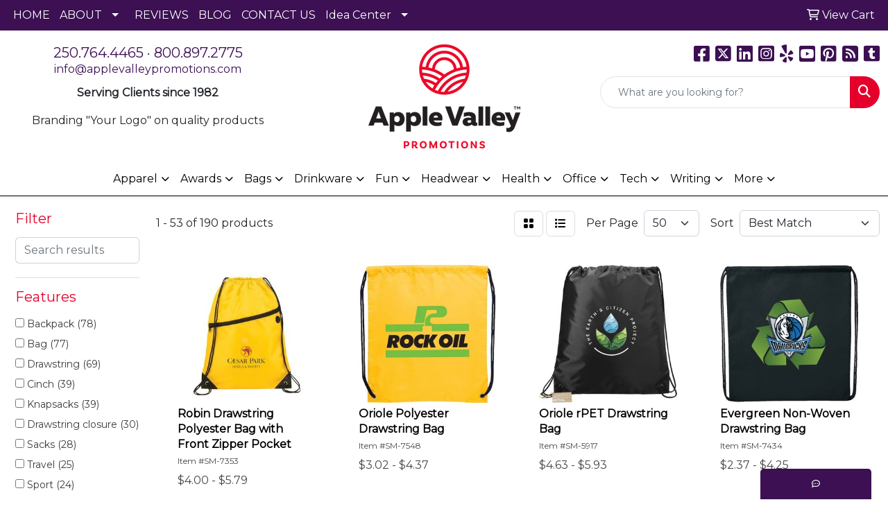

--- FILE ---
content_type: text/html
request_url: https://www.applevalleypromotions.com/ws/ws.dll/StartSrch?UID=38460&WENavID=17582909
body_size: 16518
content:
<!DOCTYPE html>
<html lang="en"><head>
<meta charset="utf-8">
<meta http-equiv="X-UA-Compatible" content="IE=edge">
<meta name="viewport" content="width=device-width, initial-scale=1">
<!-- The above 3 meta tags *must* come first in the head; any other head content must come *after* these tags -->


<link href="/distsite/styles/8/css/bootstrap.min.css" rel="stylesheet" />
<link href="https://fonts.googleapis.com/css?family=Open+Sans:400,600|Oswald:400,600" rel="stylesheet">
<link href="/distsite/styles/8/css/owl.carousel.min.css" rel="stylesheet">
<link href="/distsite/styles/8/css/nouislider.css" rel="stylesheet">
<!--<link href="/distsite/styles/8/css/menu.css" rel="stylesheet"/>-->
<link href="/distsite/styles/8/css/flexslider.css" rel="stylesheet">
<link href="/distsite/styles/8/css/all.min.css" rel="stylesheet">
<link href="/distsite/styles/8/css/slick/slick.css" rel="stylesheet"/>
<link href="/distsite/styles/8/css/lightbox/lightbox.css" rel="stylesheet"  />
<link href="/distsite/styles/8/css/yamm.css" rel="stylesheet" />
<!-- Custom styles for this theme -->
<link href="/we/we.dll/StyleSheet?UN=38460&Type=WETheme&TS=C45989.5191898148" rel="stylesheet">
<!-- Custom styles for this theme -->
<link href="/we/we.dll/StyleSheet?UN=38460&Type=WETheme-PS&TS=C45989.5191898148" rel="stylesheet">
<style>
h1, h2, h3, h4, h5, h6, p, a, li
{
font-family: 'Montserrat', sans-serif;
}
#header-btm
{
padding-top: 0px;
}
nav 
{
border-bottom: 1px solid #000;
}
.page .btn, #home-content-top .btn, #newsletter .btn, .aboutBtn
{
padding: 6px 30px;
font-size: 18px;
border-radius: 0;
}
#page-10727228 hr
{
border-top: 1px solid #c1c1c1;
margin: 40px 0;
}

#tlinks-container .container {
width: 100%;
padding: 0;
}

#tlinks-container .link-item {
padding: 0;
margin: 0;
}

#tlinks-container .link-item img {
    padding-bottom: 0px; 
}
</style>

<!-- HTML5 shim and Respond.js for IE8 support of HTML5 elements and media queries -->
<!--[if lt IE 9]>
      <script src="https://oss.maxcdn.com/html5shiv/3.7.3/html5shiv.min.js"></script>
      <script src="https://oss.maxcdn.com/respond/1.4.2/respond.min.js"></script>
    <![endif]-->

</head>

<body style="background:#fff;">


  <!-- Slide-Out Menu -->
  <div id="filter-menu" class="filter-menu">
    <button id="close-menu" class="btn-close"></button>
    <div class="menu-content">
      
<aside class="filter-sidebar">



<div class="filter-section first">
	<h2>Filter</h2>
	 <div class="input-group mb-3">
	 <input type="text" style="border-right:0;" placeholder="Search results" class="form-control text-search-within-results" name="SearchWithinResults" value="" maxlength="100" onkeyup="HandleTextFilter(event);">
	  <label class="input-group-text" style="background-color:#fff;"><a  style="display:none;" href="javascript:void(0);" class="remove-filter" data-toggle="tooltip" title="Clear" onclick="ClearTextFilter();"><i class="far fa-times" aria-hidden="true"></i> <span class="fa-sr-only">x</span></a></label>
	</div>
</div>

<a href="javascript:void(0);" class="clear-filters"  style="display:none;" onclick="ClearDrillDown();">Clear all filters</a>

<div class="filter-section"  style="display:none;">
	<h2>Categories</h2>

	<div class="filter-list">

	 

		<!-- wrapper for more filters -->
        <div class="show-filter">

		</div><!-- showfilters -->

	</div>

		<a href="#" class="show-more"  style="display:none;" >Show more</a>
</div>


<div class="filter-section" >
	<h2>Features</h2>

		<div class="filter-list">

	  		<div class="checkbox"><label><input class="filtercheckbox" type="checkbox" name="2|Backpack" ><span> Backpack (78)</span></label></div><div class="checkbox"><label><input class="filtercheckbox" type="checkbox" name="2|Bag" ><span> Bag (77)</span></label></div><div class="checkbox"><label><input class="filtercheckbox" type="checkbox" name="2|Drawstring" ><span> Drawstring (69)</span></label></div><div class="checkbox"><label><input class="filtercheckbox" type="checkbox" name="2|Cinch" ><span> Cinch (39)</span></label></div><div class="checkbox"><label><input class="filtercheckbox" type="checkbox" name="2|Knapsacks" ><span> Knapsacks (39)</span></label></div><div class="checkbox"><label><input class="filtercheckbox" type="checkbox" name="2|Drawstring closure" ><span> Drawstring closure (30)</span></label></div><div class="checkbox"><label><input class="filtercheckbox" type="checkbox" name="2|Sacks" ><span> Sacks (28)</span></label></div><div class="checkbox"><label><input class="filtercheckbox" type="checkbox" name="2|Travel" ><span> Travel (25)</span></label></div><div class="checkbox"><label><input class="filtercheckbox" type="checkbox" name="2|Sport" ><span> Sport (24)</span></label></div><div class="checkbox"><label><input class="filtercheckbox" type="checkbox" name="2|School" ><span> School (20)</span></label></div><div class="show-filter"><div class="checkbox"><label><input class="filtercheckbox" type="checkbox" name="2|Rectangle" ><span> Rectangle (18)</span></label></div><div class="checkbox"><label><input class="filtercheckbox" type="checkbox" name="2|Pack" ><span> Pack (17)</span></label></div><div class="checkbox"><label><input class="filtercheckbox" type="checkbox" name="2|Cinch sack" ><span> Cinch sack (15)</span></label></div><div class="checkbox"><label><input class="filtercheckbox" type="checkbox" name="2|Polyester" ><span> Polyester (15)</span></label></div><div class="checkbox"><label><input class="filtercheckbox" type="checkbox" name="2|Carry" ><span> Carry (14)</span></label></div><div class="checkbox"><label><input class="filtercheckbox" type="checkbox" name="2|Non-woven" ><span> Non-woven (13)</span></label></div><div class="checkbox"><label><input class="filtercheckbox" type="checkbox" name="2|Reusable" ><span> Reusable (13)</span></label></div><div class="checkbox"><label><input class="filtercheckbox" type="checkbox" name="2|Outdoor" ><span> Outdoor (12)</span></label></div><div class="checkbox"><label><input class="filtercheckbox" type="checkbox" name="2|Polypropylene" ><span> Polypropylene (12)</span></label></div><div class="checkbox"><label><input class="filtercheckbox" type="checkbox" name="2|Cinchpack" ><span> Cinchpack (11)</span></label></div><div class="checkbox"><label><input class="filtercheckbox" type="checkbox" name="2|Cord shoulder strap" ><span> Cord shoulder strap (11)</span></label></div><div class="checkbox"><label><input class="filtercheckbox" type="checkbox" name="2|Drawstring backpack" ><span> Drawstring backpack (11)</span></label></div><div class="checkbox"><label><input class="filtercheckbox" type="checkbox" name="2|Large compartment" ><span> Large compartment (11)</span></label></div><div class="checkbox"><label><input class="filtercheckbox" type="checkbox" name="2|Zipper" ><span> Zipper (11)</span></label></div><div class="checkbox"><label><input class="filtercheckbox" type="checkbox" name="2|Drawstring bag" ><span> Drawstring bag (10)</span></label></div><div class="checkbox"><label><input class="filtercheckbox" type="checkbox" name="2|Lightweight" ><span> Lightweight (10)</span></label></div><div class="checkbox"><label><input class="filtercheckbox" type="checkbox" name="2|Metal grommet" ><span> Metal grommet (10)</span></label></div><div class="checkbox"><label><input class="filtercheckbox" type="checkbox" name="2|Sportpack" ><span> Sportpack (10)</span></label></div><div class="checkbox"><label><input class="filtercheckbox" type="checkbox" name="2|String" ><span> String (10)</span></label></div><div class="checkbox"><label><input class="filtercheckbox" type="checkbox" name="2|Tote bag" ><span> Tote bag (10)</span></label></div><div class="checkbox"><label><input class="filtercheckbox" type="checkbox" name="2|Cinch bag" ><span> Cinch bag (9)</span></label></div><div class="checkbox"><label><input class="filtercheckbox" type="checkbox" name="2|Drawcord" ><span> Drawcord (9)</span></label></div><div class="checkbox"><label><input class="filtercheckbox" type="checkbox" name="2|Gym" ><span> Gym (9)</span></label></div><div class="checkbox"><label><input class="filtercheckbox" type="checkbox" name="2|Non woven" ><span> Non woven (9)</span></label></div><div class="checkbox"><label><input class="filtercheckbox" type="checkbox" name="2|Portable" ><span> Portable (9)</span></label></div><div class="checkbox"><label><input class="filtercheckbox" type="checkbox" name="2|Sportspack" ><span> Sportspack (9)</span></label></div><div class="checkbox"><label><input class="filtercheckbox" type="checkbox" name="2|Tote" ><span> Tote (9)</span></label></div><div class="checkbox"><label><input class="filtercheckbox" type="checkbox" name="2|Wide mouth" ><span> Wide mouth (9)</span></label></div><div class="checkbox"><label><input class="filtercheckbox" type="checkbox" name="2|210d polyester" ><span> 210d polyester (8)</span></label></div><div class="checkbox"><label><input class="filtercheckbox" type="checkbox" name="2|Back" ><span> Back (8)</span></label></div><div class="checkbox"><label><input class="filtercheckbox" type="checkbox" name="2|Camping" ><span> Camping (8)</span></label></div><div class="checkbox"><label><input class="filtercheckbox" type="checkbox" name="2|Draw" ><span> Draw (8)</span></label></div><div class="checkbox"><label><input class="filtercheckbox" type="checkbox" name="2|Eco" ><span> Eco (8)</span></label></div><div class="checkbox"><label><input class="filtercheckbox" type="checkbox" name="2|Imagen" ><span> Imagen (8)</span></label></div><div class="checkbox"><label><input class="filtercheckbox" type="checkbox" name="2|Promotion" ><span> Promotion (8)</span></label></div><div class="checkbox"><label><input class="filtercheckbox" type="checkbox" name="2|Carry-all" ><span> Carry-all (7)</span></label></div><div class="checkbox"><label><input class="filtercheckbox" type="checkbox" name="2|Cinch closure" ><span> Cinch closure (7)</span></label></div><div class="checkbox"><label><input class="filtercheckbox" type="checkbox" name="2|Color" ><span> Color (7)</span></label></div><div class="checkbox"><label><input class="filtercheckbox" type="checkbox" name="2|Dual shoulder strap" ><span> Dual shoulder strap (7)</span></label></div><div class="checkbox"><label><input class="filtercheckbox" type="checkbox" name="2|Luggage" ><span> Luggage (7)</span></label></div></div>

			<!-- wrapper for more filters -->
			<div class="show-filter">

			</div><!-- showfilters -->
 		</div>
		<a href="#" class="show-more"  >Show more</a>


</div>


<div class="filter-section" >
	<h2>Colours</h2>

		<div class="filter-list">

		  	<div class="checkbox"><label><input class="filtercheckbox" type="checkbox" name="1|Black" ><span> Black (107)</span></label></div><div class="checkbox"><label><input class="filtercheckbox" type="checkbox" name="1|Red" ><span> Red (63)</span></label></div><div class="checkbox"><label><input class="filtercheckbox" type="checkbox" name="1|Royal blue" ><span> Royal blue (42)</span></label></div><div class="checkbox"><label><input class="filtercheckbox" type="checkbox" name="1|Purple" ><span> Purple (30)</span></label></div><div class="checkbox"><label><input class="filtercheckbox" type="checkbox" name="1|Gray" ><span> Gray (27)</span></label></div><div class="checkbox"><label><input class="filtercheckbox" type="checkbox" name="1|Orange" ><span> Orange (27)</span></label></div><div class="checkbox"><label><input class="filtercheckbox" type="checkbox" name="1|Navy blue" ><span> Navy blue (25)</span></label></div><div class="checkbox"><label><input class="filtercheckbox" type="checkbox" name="1|Royal" ><span> Royal (24)</span></label></div><div class="checkbox"><label><input class="filtercheckbox" type="checkbox" name="1|Lime green" ><span> Lime green (20)</span></label></div><div class="checkbox"><label><input class="filtercheckbox" type="checkbox" name="1|Navy" ><span> Navy (17)</span></label></div><div class="show-filter"><div class="checkbox"><label><input class="filtercheckbox" type="checkbox" name="1|Blue" ><span> Blue (16)</span></label></div><div class="checkbox"><label><input class="filtercheckbox" type="checkbox" name="1|White" ><span> White (16)</span></label></div><div class="checkbox"><label><input class="filtercheckbox" type="checkbox" name="1|Pink" ><span> Pink (13)</span></label></div><div class="checkbox"><label><input class="filtercheckbox" type="checkbox" name="1|Forest green" ><span> Forest green (11)</span></label></div><div class="checkbox"><label><input class="filtercheckbox" type="checkbox" name="1|Graphite" ><span> Graphite (10)</span></label></div><div class="checkbox"><label><input class="filtercheckbox" type="checkbox" name="1|Yellow" ><span> Yellow (10)</span></label></div><div class="checkbox"><label><input class="filtercheckbox" type="checkbox" name="1|Green" ><span> Green (9)</span></label></div><div class="checkbox"><label><input class="filtercheckbox" type="checkbox" name="1|Lime" ><span> Lime (8)</span></label></div><div class="checkbox"><label><input class="filtercheckbox" type="checkbox" name="1|Charcoal" ><span> Charcoal (7)</span></label></div><div class="checkbox"><label><input class="filtercheckbox" type="checkbox" name="1|Black/gray" ><span> Black/gray (6)</span></label></div><div class="checkbox"><label><input class="filtercheckbox" type="checkbox" name="1|Black/silver" ><span> Black/silver (6)</span></label></div><div class="checkbox"><label><input class="filtercheckbox" type="checkbox" name="1|Burgundy red/silver/black" ><span> Burgundy red/silver/black (6)</span></label></div><div class="checkbox"><label><input class="filtercheckbox" type="checkbox" name="1|Hunter green/silver/black" ><span> Hunter green/silver/black (6)</span></label></div><div class="checkbox"><label><input class="filtercheckbox" type="checkbox" name="1|Lime green/silver/black" ><span> Lime green/silver/black (6)</span></label></div><div class="checkbox"><label><input class="filtercheckbox" type="checkbox" name="1|Navy blue/silver/black" ><span> Navy blue/silver/black (6)</span></label></div><div class="checkbox"><label><input class="filtercheckbox" type="checkbox" name="1|Red/silver/black" ><span> Red/silver/black (6)</span></label></div><div class="checkbox"><label><input class="filtercheckbox" type="checkbox" name="1|Royal blue/silver/black" ><span> Royal blue/silver/black (6)</span></label></div><div class="checkbox"><label><input class="filtercheckbox" type="checkbox" name="1|White/silver/black" ><span> White/silver/black (6)</span></label></div><div class="checkbox"><label><input class="filtercheckbox" type="checkbox" name="1|Yellow/silver/black" ><span> Yellow/silver/black (6)</span></label></div><div class="checkbox"><label><input class="filtercheckbox" type="checkbox" name="1|Blue/gray" ><span> Blue/gray (5)</span></label></div><div class="checkbox"><label><input class="filtercheckbox" type="checkbox" name="1|Neon orange" ><span> Neon orange (5)</span></label></div><div class="checkbox"><label><input class="filtercheckbox" type="checkbox" name="1|Red/black" ><span> Red/black (5)</span></label></div><div class="checkbox"><label><input class="filtercheckbox" type="checkbox" name="1|Teal" ><span> Teal (5)</span></label></div><div class="checkbox"><label><input class="filtercheckbox" type="checkbox" name="1|Dark green" ><span> Dark green (4)</span></label></div><div class="checkbox"><label><input class="filtercheckbox" type="checkbox" name="1|Natural beige" ><span> Natural beige (4)</span></label></div><div class="checkbox"><label><input class="filtercheckbox" type="checkbox" name="1|Neon yellow" ><span> Neon yellow (4)</span></label></div><div class="checkbox"><label><input class="filtercheckbox" type="checkbox" name="1|Red/gray" ><span> Red/gray (4)</span></label></div><div class="checkbox"><label><input class="filtercheckbox" type="checkbox" name="1|Burgundy" ><span> Burgundy (3)</span></label></div><div class="checkbox"><label><input class="filtercheckbox" type="checkbox" name="1|Camo" ><span> Camo (3)</span></label></div><div class="checkbox"><label><input class="filtercheckbox" type="checkbox" name="1|Clear" ><span> Clear (3)</span></label></div><div class="checkbox"><label><input class="filtercheckbox" type="checkbox" name="1|Fest green" ><span> Fest green (3)</span></label></div><div class="checkbox"><label><input class="filtercheckbox" type="checkbox" name="1|Gray/black" ><span> Gray/black (3)</span></label></div><div class="checkbox"><label><input class="filtercheckbox" type="checkbox" name="1|Light blue" ><span> Light blue (3)</span></label></div><div class="checkbox"><label><input class="filtercheckbox" type="checkbox" name="1|Maroon" ><span> Maroon (3)</span></label></div><div class="checkbox"><label><input class="filtercheckbox" type="checkbox" name="1|Metallic silver" ><span> Metallic silver (3)</span></label></div><div class="checkbox"><label><input class="filtercheckbox" type="checkbox" name="1|Natural" ><span> Natural (3)</span></label></div><div class="checkbox"><label><input class="filtercheckbox" type="checkbox" name="1|Navy blue/black" ><span> Navy blue/black (3)</span></label></div><div class="checkbox"><label><input class="filtercheckbox" type="checkbox" name="1|Neon blue" ><span> Neon blue (3)</span></label></div><div class="checkbox"><label><input class="filtercheckbox" type="checkbox" name="1|Neon green" ><span> Neon green (3)</span></label></div><div class="checkbox"><label><input class="filtercheckbox" type="checkbox" name="1|Neon pink" ><span> Neon pink (3)</span></label></div></div>


			<!-- wrapper for more filters -->
			<div class="show-filter">

			</div><!-- showfilters -->

		  </div>

		<a href="#" class="show-more"  >Show more</a>
</div>


<div class="filter-section"  >
	<h2>Price Range</h2>
	<div class="filter-price-wrap">
		<div class="filter-price-inner">
			<div class="input-group">
				<span class="input-group-text input-group-text-white">$</span>
				<input type="text" class="form-control form-control-sm filter-min-prices" name="min-prices" value="" placeholder="Min" onkeyup="HandlePriceFilter(event);">
			</div>
			<div class="input-group">
				<span class="input-group-text input-group-text-white">$</span>
				<input type="text" class="form-control form-control-sm filter-max-prices" name="max-prices" value="" placeholder="Max" onkeyup="HandlePriceFilter(event);">
			</div>
		</div>
		<a href="javascript:void(0)" onclick="SetPriceFilter();" ><i class="fa-solid fa-chevron-right"></i></a>
	</div>
</div>

<div class="filter-section"   >
	<h2>Quantity</h2>
	<div class="filter-price-wrap mb-2">
		<input type="text" class="form-control form-control-sm filter-quantity" value="" placeholder="Qty" onkeyup="HandleQuantityFilter(event);">
		<a href="javascript:void(0)" onclick="SetQuantityFilter();"><i class="fa-solid fa-chevron-right"></i></a>
	</div>
</div>




	</aside>

    </div>
</div>




	<div class="container-fluid">
		<div class="row">

			<div class="col-md-3 col-lg-2">
        <div class="d-none d-md-block">
          <div id="desktop-filter">
            
<aside class="filter-sidebar">



<div class="filter-section first">
	<h2>Filter</h2>
	 <div class="input-group mb-3">
	 <input type="text" style="border-right:0;" placeholder="Search results" class="form-control text-search-within-results" name="SearchWithinResults" value="" maxlength="100" onkeyup="HandleTextFilter(event);">
	  <label class="input-group-text" style="background-color:#fff;"><a  style="display:none;" href="javascript:void(0);" class="remove-filter" data-toggle="tooltip" title="Clear" onclick="ClearTextFilter();"><i class="far fa-times" aria-hidden="true"></i> <span class="fa-sr-only">x</span></a></label>
	</div>
</div>

<a href="javascript:void(0);" class="clear-filters"  style="display:none;" onclick="ClearDrillDown();">Clear all filters</a>

<div class="filter-section"  style="display:none;">
	<h2>Categories</h2>

	<div class="filter-list">

	 

		<!-- wrapper for more filters -->
        <div class="show-filter">

		</div><!-- showfilters -->

	</div>

		<a href="#" class="show-more"  style="display:none;" >Show more</a>
</div>


<div class="filter-section" >
	<h2>Features</h2>

		<div class="filter-list">

	  		<div class="checkbox"><label><input class="filtercheckbox" type="checkbox" name="2|Backpack" ><span> Backpack (78)</span></label></div><div class="checkbox"><label><input class="filtercheckbox" type="checkbox" name="2|Bag" ><span> Bag (77)</span></label></div><div class="checkbox"><label><input class="filtercheckbox" type="checkbox" name="2|Drawstring" ><span> Drawstring (69)</span></label></div><div class="checkbox"><label><input class="filtercheckbox" type="checkbox" name="2|Cinch" ><span> Cinch (39)</span></label></div><div class="checkbox"><label><input class="filtercheckbox" type="checkbox" name="2|Knapsacks" ><span> Knapsacks (39)</span></label></div><div class="checkbox"><label><input class="filtercheckbox" type="checkbox" name="2|Drawstring closure" ><span> Drawstring closure (30)</span></label></div><div class="checkbox"><label><input class="filtercheckbox" type="checkbox" name="2|Sacks" ><span> Sacks (28)</span></label></div><div class="checkbox"><label><input class="filtercheckbox" type="checkbox" name="2|Travel" ><span> Travel (25)</span></label></div><div class="checkbox"><label><input class="filtercheckbox" type="checkbox" name="2|Sport" ><span> Sport (24)</span></label></div><div class="checkbox"><label><input class="filtercheckbox" type="checkbox" name="2|School" ><span> School (20)</span></label></div><div class="show-filter"><div class="checkbox"><label><input class="filtercheckbox" type="checkbox" name="2|Rectangle" ><span> Rectangle (18)</span></label></div><div class="checkbox"><label><input class="filtercheckbox" type="checkbox" name="2|Pack" ><span> Pack (17)</span></label></div><div class="checkbox"><label><input class="filtercheckbox" type="checkbox" name="2|Cinch sack" ><span> Cinch sack (15)</span></label></div><div class="checkbox"><label><input class="filtercheckbox" type="checkbox" name="2|Polyester" ><span> Polyester (15)</span></label></div><div class="checkbox"><label><input class="filtercheckbox" type="checkbox" name="2|Carry" ><span> Carry (14)</span></label></div><div class="checkbox"><label><input class="filtercheckbox" type="checkbox" name="2|Non-woven" ><span> Non-woven (13)</span></label></div><div class="checkbox"><label><input class="filtercheckbox" type="checkbox" name="2|Reusable" ><span> Reusable (13)</span></label></div><div class="checkbox"><label><input class="filtercheckbox" type="checkbox" name="2|Outdoor" ><span> Outdoor (12)</span></label></div><div class="checkbox"><label><input class="filtercheckbox" type="checkbox" name="2|Polypropylene" ><span> Polypropylene (12)</span></label></div><div class="checkbox"><label><input class="filtercheckbox" type="checkbox" name="2|Cinchpack" ><span> Cinchpack (11)</span></label></div><div class="checkbox"><label><input class="filtercheckbox" type="checkbox" name="2|Cord shoulder strap" ><span> Cord shoulder strap (11)</span></label></div><div class="checkbox"><label><input class="filtercheckbox" type="checkbox" name="2|Drawstring backpack" ><span> Drawstring backpack (11)</span></label></div><div class="checkbox"><label><input class="filtercheckbox" type="checkbox" name="2|Large compartment" ><span> Large compartment (11)</span></label></div><div class="checkbox"><label><input class="filtercheckbox" type="checkbox" name="2|Zipper" ><span> Zipper (11)</span></label></div><div class="checkbox"><label><input class="filtercheckbox" type="checkbox" name="2|Drawstring bag" ><span> Drawstring bag (10)</span></label></div><div class="checkbox"><label><input class="filtercheckbox" type="checkbox" name="2|Lightweight" ><span> Lightweight (10)</span></label></div><div class="checkbox"><label><input class="filtercheckbox" type="checkbox" name="2|Metal grommet" ><span> Metal grommet (10)</span></label></div><div class="checkbox"><label><input class="filtercheckbox" type="checkbox" name="2|Sportpack" ><span> Sportpack (10)</span></label></div><div class="checkbox"><label><input class="filtercheckbox" type="checkbox" name="2|String" ><span> String (10)</span></label></div><div class="checkbox"><label><input class="filtercheckbox" type="checkbox" name="2|Tote bag" ><span> Tote bag (10)</span></label></div><div class="checkbox"><label><input class="filtercheckbox" type="checkbox" name="2|Cinch bag" ><span> Cinch bag (9)</span></label></div><div class="checkbox"><label><input class="filtercheckbox" type="checkbox" name="2|Drawcord" ><span> Drawcord (9)</span></label></div><div class="checkbox"><label><input class="filtercheckbox" type="checkbox" name="2|Gym" ><span> Gym (9)</span></label></div><div class="checkbox"><label><input class="filtercheckbox" type="checkbox" name="2|Non woven" ><span> Non woven (9)</span></label></div><div class="checkbox"><label><input class="filtercheckbox" type="checkbox" name="2|Portable" ><span> Portable (9)</span></label></div><div class="checkbox"><label><input class="filtercheckbox" type="checkbox" name="2|Sportspack" ><span> Sportspack (9)</span></label></div><div class="checkbox"><label><input class="filtercheckbox" type="checkbox" name="2|Tote" ><span> Tote (9)</span></label></div><div class="checkbox"><label><input class="filtercheckbox" type="checkbox" name="2|Wide mouth" ><span> Wide mouth (9)</span></label></div><div class="checkbox"><label><input class="filtercheckbox" type="checkbox" name="2|210d polyester" ><span> 210d polyester (8)</span></label></div><div class="checkbox"><label><input class="filtercheckbox" type="checkbox" name="2|Back" ><span> Back (8)</span></label></div><div class="checkbox"><label><input class="filtercheckbox" type="checkbox" name="2|Camping" ><span> Camping (8)</span></label></div><div class="checkbox"><label><input class="filtercheckbox" type="checkbox" name="2|Draw" ><span> Draw (8)</span></label></div><div class="checkbox"><label><input class="filtercheckbox" type="checkbox" name="2|Eco" ><span> Eco (8)</span></label></div><div class="checkbox"><label><input class="filtercheckbox" type="checkbox" name="2|Imagen" ><span> Imagen (8)</span></label></div><div class="checkbox"><label><input class="filtercheckbox" type="checkbox" name="2|Promotion" ><span> Promotion (8)</span></label></div><div class="checkbox"><label><input class="filtercheckbox" type="checkbox" name="2|Carry-all" ><span> Carry-all (7)</span></label></div><div class="checkbox"><label><input class="filtercheckbox" type="checkbox" name="2|Cinch closure" ><span> Cinch closure (7)</span></label></div><div class="checkbox"><label><input class="filtercheckbox" type="checkbox" name="2|Color" ><span> Color (7)</span></label></div><div class="checkbox"><label><input class="filtercheckbox" type="checkbox" name="2|Dual shoulder strap" ><span> Dual shoulder strap (7)</span></label></div><div class="checkbox"><label><input class="filtercheckbox" type="checkbox" name="2|Luggage" ><span> Luggage (7)</span></label></div></div>

			<!-- wrapper for more filters -->
			<div class="show-filter">

			</div><!-- showfilters -->
 		</div>
		<a href="#" class="show-more"  >Show more</a>


</div>


<div class="filter-section" >
	<h2>Colours</h2>

		<div class="filter-list">

		  	<div class="checkbox"><label><input class="filtercheckbox" type="checkbox" name="1|Black" ><span> Black (107)</span></label></div><div class="checkbox"><label><input class="filtercheckbox" type="checkbox" name="1|Red" ><span> Red (63)</span></label></div><div class="checkbox"><label><input class="filtercheckbox" type="checkbox" name="1|Royal blue" ><span> Royal blue (42)</span></label></div><div class="checkbox"><label><input class="filtercheckbox" type="checkbox" name="1|Purple" ><span> Purple (30)</span></label></div><div class="checkbox"><label><input class="filtercheckbox" type="checkbox" name="1|Gray" ><span> Gray (27)</span></label></div><div class="checkbox"><label><input class="filtercheckbox" type="checkbox" name="1|Orange" ><span> Orange (27)</span></label></div><div class="checkbox"><label><input class="filtercheckbox" type="checkbox" name="1|Navy blue" ><span> Navy blue (25)</span></label></div><div class="checkbox"><label><input class="filtercheckbox" type="checkbox" name="1|Royal" ><span> Royal (24)</span></label></div><div class="checkbox"><label><input class="filtercheckbox" type="checkbox" name="1|Lime green" ><span> Lime green (20)</span></label></div><div class="checkbox"><label><input class="filtercheckbox" type="checkbox" name="1|Navy" ><span> Navy (17)</span></label></div><div class="show-filter"><div class="checkbox"><label><input class="filtercheckbox" type="checkbox" name="1|Blue" ><span> Blue (16)</span></label></div><div class="checkbox"><label><input class="filtercheckbox" type="checkbox" name="1|White" ><span> White (16)</span></label></div><div class="checkbox"><label><input class="filtercheckbox" type="checkbox" name="1|Pink" ><span> Pink (13)</span></label></div><div class="checkbox"><label><input class="filtercheckbox" type="checkbox" name="1|Forest green" ><span> Forest green (11)</span></label></div><div class="checkbox"><label><input class="filtercheckbox" type="checkbox" name="1|Graphite" ><span> Graphite (10)</span></label></div><div class="checkbox"><label><input class="filtercheckbox" type="checkbox" name="1|Yellow" ><span> Yellow (10)</span></label></div><div class="checkbox"><label><input class="filtercheckbox" type="checkbox" name="1|Green" ><span> Green (9)</span></label></div><div class="checkbox"><label><input class="filtercheckbox" type="checkbox" name="1|Lime" ><span> Lime (8)</span></label></div><div class="checkbox"><label><input class="filtercheckbox" type="checkbox" name="1|Charcoal" ><span> Charcoal (7)</span></label></div><div class="checkbox"><label><input class="filtercheckbox" type="checkbox" name="1|Black/gray" ><span> Black/gray (6)</span></label></div><div class="checkbox"><label><input class="filtercheckbox" type="checkbox" name="1|Black/silver" ><span> Black/silver (6)</span></label></div><div class="checkbox"><label><input class="filtercheckbox" type="checkbox" name="1|Burgundy red/silver/black" ><span> Burgundy red/silver/black (6)</span></label></div><div class="checkbox"><label><input class="filtercheckbox" type="checkbox" name="1|Hunter green/silver/black" ><span> Hunter green/silver/black (6)</span></label></div><div class="checkbox"><label><input class="filtercheckbox" type="checkbox" name="1|Lime green/silver/black" ><span> Lime green/silver/black (6)</span></label></div><div class="checkbox"><label><input class="filtercheckbox" type="checkbox" name="1|Navy blue/silver/black" ><span> Navy blue/silver/black (6)</span></label></div><div class="checkbox"><label><input class="filtercheckbox" type="checkbox" name="1|Red/silver/black" ><span> Red/silver/black (6)</span></label></div><div class="checkbox"><label><input class="filtercheckbox" type="checkbox" name="1|Royal blue/silver/black" ><span> Royal blue/silver/black (6)</span></label></div><div class="checkbox"><label><input class="filtercheckbox" type="checkbox" name="1|White/silver/black" ><span> White/silver/black (6)</span></label></div><div class="checkbox"><label><input class="filtercheckbox" type="checkbox" name="1|Yellow/silver/black" ><span> Yellow/silver/black (6)</span></label></div><div class="checkbox"><label><input class="filtercheckbox" type="checkbox" name="1|Blue/gray" ><span> Blue/gray (5)</span></label></div><div class="checkbox"><label><input class="filtercheckbox" type="checkbox" name="1|Neon orange" ><span> Neon orange (5)</span></label></div><div class="checkbox"><label><input class="filtercheckbox" type="checkbox" name="1|Red/black" ><span> Red/black (5)</span></label></div><div class="checkbox"><label><input class="filtercheckbox" type="checkbox" name="1|Teal" ><span> Teal (5)</span></label></div><div class="checkbox"><label><input class="filtercheckbox" type="checkbox" name="1|Dark green" ><span> Dark green (4)</span></label></div><div class="checkbox"><label><input class="filtercheckbox" type="checkbox" name="1|Natural beige" ><span> Natural beige (4)</span></label></div><div class="checkbox"><label><input class="filtercheckbox" type="checkbox" name="1|Neon yellow" ><span> Neon yellow (4)</span></label></div><div class="checkbox"><label><input class="filtercheckbox" type="checkbox" name="1|Red/gray" ><span> Red/gray (4)</span></label></div><div class="checkbox"><label><input class="filtercheckbox" type="checkbox" name="1|Burgundy" ><span> Burgundy (3)</span></label></div><div class="checkbox"><label><input class="filtercheckbox" type="checkbox" name="1|Camo" ><span> Camo (3)</span></label></div><div class="checkbox"><label><input class="filtercheckbox" type="checkbox" name="1|Clear" ><span> Clear (3)</span></label></div><div class="checkbox"><label><input class="filtercheckbox" type="checkbox" name="1|Fest green" ><span> Fest green (3)</span></label></div><div class="checkbox"><label><input class="filtercheckbox" type="checkbox" name="1|Gray/black" ><span> Gray/black (3)</span></label></div><div class="checkbox"><label><input class="filtercheckbox" type="checkbox" name="1|Light blue" ><span> Light blue (3)</span></label></div><div class="checkbox"><label><input class="filtercheckbox" type="checkbox" name="1|Maroon" ><span> Maroon (3)</span></label></div><div class="checkbox"><label><input class="filtercheckbox" type="checkbox" name="1|Metallic silver" ><span> Metallic silver (3)</span></label></div><div class="checkbox"><label><input class="filtercheckbox" type="checkbox" name="1|Natural" ><span> Natural (3)</span></label></div><div class="checkbox"><label><input class="filtercheckbox" type="checkbox" name="1|Navy blue/black" ><span> Navy blue/black (3)</span></label></div><div class="checkbox"><label><input class="filtercheckbox" type="checkbox" name="1|Neon blue" ><span> Neon blue (3)</span></label></div><div class="checkbox"><label><input class="filtercheckbox" type="checkbox" name="1|Neon green" ><span> Neon green (3)</span></label></div><div class="checkbox"><label><input class="filtercheckbox" type="checkbox" name="1|Neon pink" ><span> Neon pink (3)</span></label></div></div>


			<!-- wrapper for more filters -->
			<div class="show-filter">

			</div><!-- showfilters -->

		  </div>

		<a href="#" class="show-more"  >Show more</a>
</div>


<div class="filter-section"  >
	<h2>Price Range</h2>
	<div class="filter-price-wrap">
		<div class="filter-price-inner">
			<div class="input-group">
				<span class="input-group-text input-group-text-white">$</span>
				<input type="text" class="form-control form-control-sm filter-min-prices" name="min-prices" value="" placeholder="Min" onkeyup="HandlePriceFilter(event);">
			</div>
			<div class="input-group">
				<span class="input-group-text input-group-text-white">$</span>
				<input type="text" class="form-control form-control-sm filter-max-prices" name="max-prices" value="" placeholder="Max" onkeyup="HandlePriceFilter(event);">
			</div>
		</div>
		<a href="javascript:void(0)" onclick="SetPriceFilter();" ><i class="fa-solid fa-chevron-right"></i></a>
	</div>
</div>

<div class="filter-section"   >
	<h2>Quantity</h2>
	<div class="filter-price-wrap mb-2">
		<input type="text" class="form-control form-control-sm filter-quantity" value="" placeholder="Qty" onkeyup="HandleQuantityFilter(event);">
		<a href="javascript:void(0)" onclick="SetQuantityFilter();"><i class="fa-solid fa-chevron-right"></i></a>
	</div>
</div>




	</aside>

          </div>
        </div>
			</div>

			<div class="col-md-9 col-lg-10">
				

				<ol class="breadcrumb"  style="display:none;" >
              		<li><a href="https://www.applevalleypromotions.com" target="_top">Home</a></li>
             	 	<li class="active">Drawstring</li>
            	</ol>




				<div id="product-list-controls">

				
						<div class="d-flex align-items-center justify-content-between">
							<div class="d-none d-md-block me-3">
								1 - 53 of  190 <span class="d-none d-lg-inline">products</span>
							</div>
					  
						  <!-- Right Aligned Controls -->
						  <div class="product-controls-right d-flex align-items-center">
       
              <button id="show-filter-button" class="btn btn-control d-block d-md-none"><i class="fa-solid fa-filter" aria-hidden="true"></i></button>

							
							<span class="me-3">
								<a href="/ws/ws.dll/StartSrch?UID=38460&WENavID=17582909&View=T&ST=251207214339665187524520260" class="btn btn-control grid" title="Change to Grid View"><i class="fa-solid fa-grid-2" aria-hidden="true"></i>  <span class="fa-sr-only">Grid</span></a>
								<a href="/ws/ws.dll/StartSrch?UID=38460&WENavID=17582909&View=L&ST=251207214339665187524520260" class="btn btn-control" title="Change to List View"><i class="fa-solid fa-list"></i> <span class="fa-sr-only">List</span></a>
							</span>
							
					  
							<!-- Number of Items Per Page -->
							<div class="me-2 d-none d-lg-block">
								<label>Per Page</label>
							</div>
							<div class="me-3 d-none d-md-block">
								<select class="form-select notranslate" onchange="GoToNewURL(this);" aria-label="Items per page">
									<option value="/ws/ws.dll/StartSrch?UID=38460&WENavID=17582909&ST=251207214339665187524520260&PPP=10" >10</option><option value="/ws/ws.dll/StartSrch?UID=38460&WENavID=17582909&ST=251207214339665187524520260&PPP=25" >25</option><option value="/ws/ws.dll/StartSrch?UID=38460&WENavID=17582909&ST=251207214339665187524520260&PPP=50" selected>50</option><option value="/ws/ws.dll/StartSrch?UID=38460&WENavID=17582909&ST=251207214339665187524520260&PPP=100" >100</option><option value="/ws/ws.dll/StartSrch?UID=38460&WENavID=17582909&ST=251207214339665187524520260&PPP=250" >250</option>
								
								</select>
							</div>
					  
							<!-- Sort By -->
							<div class="d-none d-lg-block me-2">
								<label>Sort</label>
							</div>
							<div>
								<select class="form-select" onchange="GoToNewURL(this);">
									<option value="/ws/ws.dll/StartSrch?UID=38460&WENavID=17582909&Sort=0">Best Match</option><option value="/ws/ws.dll/StartSrch?UID=38460&WENavID=17582909&Sort=3">Most Popular</option><option value="/ws/ws.dll/StartSrch?UID=38460&WENavID=17582909&Sort=1">Price (Low to High)</option><option value="/ws/ws.dll/StartSrch?UID=38460&WENavID=17582909&Sort=2">Price (High to Low)</option>
								 </select>
							</div>
						  </div>
						</div>

			  </div>

				<!-- Product Results List -->
				<ul class="thumbnail-list"><a name="0" href="#" alt="Item 0"></a>
<li>
 <a href="https://www.applevalleypromotions.com/p/MIKKG-PJMQD/robin-drawstring-polyester-bag-with-front-zipper-pocket" target="_parent" alt="Robin Drawstring Polyester Bag with Front Zipper Pocket">
 <div class="pr-list-grid">
		<img class="img-responsive" src="/ws/ws.dll/QPic?SN=67435&P=327021355&I=0&PX=300" alt="Robin Drawstring Polyester Bag with Front Zipper Pocket">
		<p class="pr-name">Robin Drawstring Polyester Bag with Front Zipper Pocket</p>
		<div class="product-reviews"  style="display:none;">
			<div class="rating-stars">
			  <i class="fa-solid fa-star-sharp" aria-hidden="true"></i><i class="fa-solid fa-star-sharp" aria-hidden="true"></i><i class="fa-solid fa-star-sharp" aria-hidden="true"></i><i class="fa-solid fa-star-sharp" aria-hidden="true"></i><i class="fa-solid fa-star-sharp" aria-hidden="true"></i>
			</div>
			<span class="rating-count">(0)</span>
		</div>
		<p class="pr-number"  ><span class="notranslate">Item #SM-7353</span></p>
		<p class="pr-price"  ><span class="notranslate">$4.00</span> - <span class="notranslate">$5.79</span></p>
 </div>
 </a>
</li>
<a name="1" href="#" alt="Item 1"></a>
<li>
 <a href="https://www.applevalleypromotions.com/p/VHHMC-PJNQD/oriole-polyester-drawstring-bag" target="_parent" alt="Oriole Polyester Drawstring Bag">
 <div class="pr-list-grid">
		<img class="img-responsive" src="/ws/ws.dll/QPic?SN=67435&P=597022031&I=0&PX=300" alt="Oriole Polyester Drawstring Bag">
		<p class="pr-name">Oriole Polyester Drawstring Bag</p>
		<div class="product-reviews"  style="display:none;">
			<div class="rating-stars">
			  <i class="fa-solid fa-star-sharp" aria-hidden="true"></i><i class="fa-solid fa-star-sharp" aria-hidden="true"></i><i class="fa-solid fa-star-sharp" aria-hidden="true"></i><i class="fa-solid fa-star-sharp" aria-hidden="true"></i><i class="fa-solid fa-star-sharp" aria-hidden="true"></i>
			</div>
			<span class="rating-count">(0)</span>
		</div>
		<p class="pr-number"  ><span class="notranslate">Item #SM-7548</span></p>
		<p class="pr-price"  ><span class="notranslate">$3.02</span> - <span class="notranslate">$4.37</span></p>
 </div>
 </a>
</li>
<a name="2" href="#" alt="Item 2"></a>
<li>
 <a href="https://www.applevalleypromotions.com/p/NHIKJ-PJNVA/oriole-rpet-drawstring-bag" target="_parent" alt="Oriole rPET Drawstring Bag">
 <div class="pr-list-grid">
		<img class="img-responsive" src="/ws/ws.dll/QPic?SN=67435&P=757022158&I=0&PX=300" alt="Oriole rPET Drawstring Bag">
		<p class="pr-name">Oriole rPET Drawstring Bag</p>
		<div class="product-reviews"  style="display:none;">
			<div class="rating-stars">
			  <i class="fa-solid fa-star-sharp" aria-hidden="true"></i><i class="fa-solid fa-star-sharp" aria-hidden="true"></i><i class="fa-solid fa-star-sharp" aria-hidden="true"></i><i class="fa-solid fa-star-sharp" aria-hidden="true"></i><i class="fa-solid fa-star-sharp" aria-hidden="true"></i>
			</div>
			<span class="rating-count">(0)</span>
		</div>
		<p class="pr-number"  ><span class="notranslate">Item #SM-5917</span></p>
		<p class="pr-price"  ><span class="notranslate">$4.63</span> - <span class="notranslate">$5.93</span></p>
 </div>
 </a>
</li>
<a name="3" href="#" alt="Item 3"></a>
<li>
 <a href="https://www.applevalleypromotions.com/p/WIJGJ-PJMNY/evergreen-non-woven-drawstring-bag" target="_parent" alt="Evergreen Non-Woven Drawstring Bag">
 <div class="pr-list-grid">
		<img class="img-responsive" src="/ws/ws.dll/QPic?SN=67435&P=147021298&I=0&PX=300" alt="Evergreen Non-Woven Drawstring Bag">
		<p class="pr-name">Evergreen Non-Woven Drawstring Bag</p>
		<div class="product-reviews"  style="display:none;">
			<div class="rating-stars">
			  <i class="fa-solid fa-star-sharp" aria-hidden="true"></i><i class="fa-solid fa-star-sharp" aria-hidden="true"></i><i class="fa-solid fa-star-sharp" aria-hidden="true"></i><i class="fa-solid fa-star-sharp" aria-hidden="true"></i><i class="fa-solid fa-star-sharp" aria-hidden="true"></i>
			</div>
			<span class="rating-count">(0)</span>
		</div>
		<p class="pr-number"  ><span class="notranslate">Item #SM-7434</span></p>
		<p class="pr-price"  ><span class="notranslate">$2.37</span> - <span class="notranslate">$4.25</span></p>
 </div>
 </a>
</li>
<a name="4" href="#" alt="Item 4"></a>
<li>
 <a href="https://www.applevalleypromotions.com/p/WBLOG-QAYWD/rainier-recycled-drawstring-bag" target="_parent" alt="Rainier Recycled Drawstring Bag">
 <div class="pr-list-grid">
		<img class="img-responsive" src="/ws/ws.dll/QPic?SN=67435&P=707328415&I=0&PX=300" alt="Rainier Recycled Drawstring Bag">
		<p class="pr-name">Rainier Recycled Drawstring Bag</p>
		<div class="product-reviews"  style="display:none;">
			<div class="rating-stars">
			  <i class="fa-solid fa-star-sharp" aria-hidden="true"></i><i class="fa-solid fa-star-sharp" aria-hidden="true"></i><i class="fa-solid fa-star-sharp" aria-hidden="true"></i><i class="fa-solid fa-star-sharp" aria-hidden="true"></i><i class="fa-solid fa-star-sharp" aria-hidden="true"></i>
			</div>
			<span class="rating-count">(0)</span>
		</div>
		<p class="pr-number"  ><span class="notranslate">Item #3005-83</span></p>
		<p class="pr-price"  ><span class="notranslate">$13.17</span> - <span class="notranslate">$16.58</span></p>
 </div>
 </a>
</li>
<a name="5" href="#" alt="Item 5"></a>
<li>
 <a href="https://www.applevalleypromotions.com/p/UHIMH-PJNUE/cross-weave-zippered-drawstring-bag" target="_parent" alt="Cross® Weave Zippered Drawstring Bag">
 <div class="pr-list-grid">
		<img class="img-responsive" src="/ws/ws.dll/QPic?SN=67435&P=997022136&I=0&PX=300" alt="Cross® Weave Zippered Drawstring Bag">
		<p class="pr-name">Cross® Weave Zippered Drawstring Bag</p>
		<div class="product-reviews"  style="display:none;">
			<div class="rating-stars">
			  <i class="fa-solid fa-star-sharp" aria-hidden="true"></i><i class="fa-solid fa-star-sharp" aria-hidden="true"></i><i class="fa-solid fa-star-sharp" aria-hidden="true"></i><i class="fa-solid fa-star-sharp" aria-hidden="true"></i><i class="fa-solid fa-star-sharp" aria-hidden="true"></i>
			</div>
			<span class="rating-count">(0)</span>
		</div>
		<p class="pr-number"  ><span class="notranslate">Item #SM-5803</span></p>
		<p class="pr-price"  ><span class="notranslate">$4.14</span> - <span class="notranslate">$5.71</span></p>
 </div>
 </a>
</li>
<a name="6" href="#" alt="Item 6"></a>
<li>
 <a href="https://www.applevalleypromotions.com/p/CIOKD-PJNFK/oriole-reflective-drawstring-bag" target="_parent" alt="Oriole Reflective Drawstring Bag">
 <div class="pr-list-grid">
		<img class="img-responsive" src="/ws/ws.dll/QPic?SN=67435&P=727021752&I=0&PX=300" alt="Oriole Reflective Drawstring Bag">
		<p class="pr-name">Oriole Reflective Drawstring Bag</p>
		<div class="product-reviews"  style="display:none;">
			<div class="rating-stars">
			  <i class="fa-solid fa-star-sharp" aria-hidden="true"></i><i class="fa-solid fa-star-sharp" aria-hidden="true"></i><i class="fa-solid fa-star-sharp" aria-hidden="true"></i><i class="fa-solid fa-star-sharp" aria-hidden="true"></i><i class="fa-solid fa-star-sharp" aria-hidden="true"></i>
			</div>
			<span class="rating-count">(0)</span>
		</div>
		<p class="pr-number"  ><span class="notranslate">Item #SM-5810</span></p>
		<p class="pr-price"  ><span class="notranslate">$4.61</span> - <span class="notranslate">$6.59</span></p>
 </div>
 </a>
</li>
<a name="7" href="#" alt="Item 7"></a>
<li>
 <a href="https://www.applevalleypromotions.com/p/JHHGB-PJNSK/crossweave-heat-sealed-drawstring-bag" target="_parent" alt="Crossweave Heat Sealed Drawstring Bag">
 <div class="pr-list-grid">
		<img class="img-responsive" src="/ws/ws.dll/QPic?SN=67435&P=177022090&I=0&PX=300" alt="Crossweave Heat Sealed Drawstring Bag">
		<p class="pr-name">Crossweave Heat Sealed Drawstring Bag</p>
		<div class="product-reviews"  style="display:none;">
			<div class="rating-stars">
			  <i class="fa-solid fa-star-sharp" aria-hidden="true"></i><i class="fa-solid fa-star-sharp" aria-hidden="true"></i><i class="fa-solid fa-star-sharp" aria-hidden="true"></i><i class="fa-solid fa-star-sharp" aria-hidden="true"></i><i class="fa-solid fa-star-sharp" aria-hidden="true"></i>
			</div>
			<span class="rating-count">(0)</span>
		</div>
		<p class="pr-number"  ><span class="notranslate">Item #SM-5892</span></p>
		<p class="pr-price"  ><span class="notranslate">$2.91</span> - <span class="notranslate">$4.23</span></p>
 </div>
 </a>
</li>
<a name="8" href="#" alt="Item 8"></a>
<li>
 <a href="https://www.applevalleypromotions.com/p/HIPHI-QBSUH/essentials-recycled-insulated-drawstring" target="_parent" alt="Essentials Recycled Insulated Drawstring">
 <div class="pr-list-grid">
		<img class="img-responsive" src="/ws/ws.dll/QPic?SN=67435&P=907341887&I=0&PX=300" alt="Essentials Recycled Insulated Drawstring">
		<p class="pr-name">Essentials Recycled Insulated Drawstring</p>
		<div class="product-reviews"  style="display:none;">
			<div class="rating-stars">
			  <i class="fa-solid fa-star-sharp" aria-hidden="true"></i><i class="fa-solid fa-star-sharp" aria-hidden="true"></i><i class="fa-solid fa-star-sharp" aria-hidden="true"></i><i class="fa-solid fa-star-sharp" aria-hidden="true"></i><i class="fa-solid fa-star-sharp" aria-hidden="true"></i>
			</div>
			<span class="rating-count">(0)</span>
		</div>
		<p class="pr-number"  ><span class="notranslate">Item #SM-5948</span></p>
		<p class="pr-price"  ><span class="notranslate">$18.37</span> - <span class="notranslate">$22.57</span></p>
 </div>
 </a>
</li>
<a name="9" href="#" alt="Item 9"></a>
<li>
 <a href="https://www.applevalleypromotions.com/p/QAHIK-NHHYD/reclaim-recycled-drawstring-bag" target="_parent" alt="Reclaim Recycled Drawstring Bag">
 <div class="pr-list-grid">
		<img class="img-responsive" src="/ws/ws.dll/QPic?SN=67435&P=926069079&I=0&PX=300" alt="Reclaim Recycled Drawstring Bag">
		<p class="pr-name">Reclaim Recycled Drawstring Bag</p>
		<div class="product-reviews"  style="display:none;">
			<div class="rating-stars">
			  <i class="fa-solid fa-star-sharp" aria-hidden="true"></i><i class="fa-solid fa-star-sharp" aria-hidden="true"></i><i class="fa-solid fa-star-sharp" aria-hidden="true"></i><i class="fa-solid fa-star-sharp" aria-hidden="true"></i><i class="fa-solid fa-star-sharp" aria-hidden="true"></i>
			</div>
			<span class="rating-count">(0)</span>
		</div>
		<p class="pr-number"  ><span class="notranslate">Item #3001-71</span></p>
		<p class="pr-price"  ><span class="notranslate">$22.62</span> - <span class="notranslate">$28.50</span></p>
 </div>
 </a>
</li>
<a name="10" href="#" alt="Item 10"></a>
<li>
 <a href="https://www.applevalleypromotions.com/p/ZFILI-MNRRN/voyager-drawstring-sportspack" target="_parent" alt="Voyager Drawstring Sportspack">
 <div class="pr-list-grid">
		<img class="img-responsive" src="/ws/ws.dll/QPic?SN=67435&P=595724147&I=0&PX=300" alt="Voyager Drawstring Sportspack">
		<p class="pr-name">Voyager Drawstring Sportspack</p>
		<div class="product-reviews"  style="display:none;">
			<div class="rating-stars">
			  <i class="fa-solid fa-star-sharp" aria-hidden="true"></i><i class="fa-solid fa-star-sharp" aria-hidden="true"></i><i class="fa-solid fa-star-sharp" aria-hidden="true"></i><i class="fa-solid fa-star-sharp" aria-hidden="true"></i><i class="fa-solid fa-star-sharp" aria-hidden="true"></i>
			</div>
			<span class="rating-count">(0)</span>
		</div>
		<p class="pr-number"  ><span class="notranslate">Item #3005-04</span></p>
		<p class="pr-price"  ><span class="notranslate">$15.72</span> - <span class="notranslate">$19.80</span></p>
 </div>
 </a>
</li>
<a name="11" href="#" alt="Item 11"></a>
<li>
 <a href="https://www.applevalleypromotions.com/p/QALNG-OBUZP/ash-recycled-drawstring-bag" target="_parent" alt="Ash Recycled Drawstring Bag">
 <div class="pr-list-grid">
		<img class="img-responsive" src="/ws/ws.dll/QPic?SN=67435&P=396429425&I=0&PX=300" alt="Ash Recycled Drawstring Bag">
		<p class="pr-name">Ash Recycled Drawstring Bag</p>
		<div class="product-reviews"  style="display:none;">
			<div class="rating-stars">
			  <i class="fa-solid fa-star-sharp" aria-hidden="true"></i><i class="fa-solid fa-star-sharp" aria-hidden="true"></i><i class="fa-solid fa-star-sharp" aria-hidden="true"></i><i class="fa-solid fa-star-sharp" aria-hidden="true"></i><i class="fa-solid fa-star-sharp" aria-hidden="true"></i>
			</div>
			<span class="rating-count">(0)</span>
		</div>
		<p class="pr-number"  ><span class="notranslate">Item #3005-44</span></p>
		<p class="pr-price"  ><span class="notranslate">$8.23</span> - <span class="notranslate">$10.37</span></p>
 </div>
 </a>
</li>
<a name="12" href="#" alt="Item 12"></a>
<li>
 <a href="https://www.applevalleypromotions.com/p/BAKPI-NMLKL/split-recycled-cotton-drawstring-bag" target="_parent" alt="Split Recycled Cotton Drawstring Bag">
 <div class="pr-list-grid">
		<img class="img-responsive" src="/ws/ws.dll/QPic?SN=67435&P=946159307&I=0&PX=300" alt="Split Recycled Cotton Drawstring Bag">
		<p class="pr-name">Split Recycled Cotton Drawstring Bag</p>
		<div class="product-reviews"  style="display:none;">
			<div class="rating-stars">
			  <i class="fa-solid fa-star-sharp" aria-hidden="true"></i><i class="fa-solid fa-star-sharp" aria-hidden="true"></i><i class="fa-solid fa-star-sharp" aria-hidden="true"></i><i class="fa-solid fa-star-sharp" aria-hidden="true"></i><i class="fa-solid fa-star-sharp" aria-hidden="true"></i>
			</div>
			<span class="rating-count">(0)</span>
		</div>
		<p class="pr-number"  ><span class="notranslate">Item #3005-73</span></p>
		<p class="pr-price"  ><span class="notranslate">$7.20</span> - <span class="notranslate">$9.07</span></p>
 </div>
 </a>
</li>
<a name="13" href="#" alt="Item 13"></a>
<li>
 <a href="https://www.applevalleypromotions.com/p/OAKOB-NMLKO/quarry-drawstring-bag" target="_parent" alt="Quarry Drawstring Bag">
 <div class="pr-list-grid">
		<img class="img-responsive" src="/ws/ws.dll/QPic?SN=67435&P=176159310&I=0&PX=300" alt="Quarry Drawstring Bag">
		<p class="pr-name">Quarry Drawstring Bag</p>
		<div class="product-reviews"  style="display:none;">
			<div class="rating-stars">
			  <i class="fa-solid fa-star-sharp" aria-hidden="true"></i><i class="fa-solid fa-star-sharp" aria-hidden="true"></i><i class="fa-solid fa-star-sharp" aria-hidden="true"></i><i class="fa-solid fa-star-sharp" aria-hidden="true"></i><i class="fa-solid fa-star-sharp" aria-hidden="true"></i>
			</div>
			<span class="rating-count">(0)</span>
		</div>
		<p class="pr-number"  ><span class="notranslate">Item #3005-74</span></p>
		<p class="pr-price"  ><span class="notranslate">$8.23</span> - <span class="notranslate">$10.37</span></p>
 </div>
 </a>
</li>
<a name="14" href="#" alt="Item 14"></a>
<li>
 <a href="https://www.applevalleypromotions.com/p/DHQKD-OQGAQ/repose-5oz-recycled-cotton-drawstring-bag" target="_parent" alt="Repose 5oz Recycled Cotton Drawstring Bag">
 <div class="pr-list-grid">
		<img class="img-responsive" src="/ws/ws.dll/QPic?SN=67435&P=536682952&I=0&PX=300" alt="Repose 5oz Recycled Cotton Drawstring Bag">
		<p class="pr-name">Repose 5oz Recycled Cotton Drawstring Bag</p>
		<div class="product-reviews"  style="display:none;">
			<div class="rating-stars">
			  <i class="fa-solid fa-star-sharp" aria-hidden="true"></i><i class="fa-solid fa-star-sharp" aria-hidden="true"></i><i class="fa-solid fa-star-sharp" aria-hidden="true"></i><i class="fa-solid fa-star-sharp" aria-hidden="true"></i><i class="fa-solid fa-star-sharp" aria-hidden="true"></i>
			</div>
			<span class="rating-count">(0)</span>
		</div>
		<p class="pr-number"  ><span class="notranslate">Item #3005-75</span></p>
		<p class="pr-price"  ><span class="notranslate">$14.27</span> - <span class="notranslate">$17.98</span></p>
 </div>
 </a>
</li>
<a name="15" href="#" alt="Item 15"></a>
<li>
 <a href="https://www.applevalleypromotions.com/p/FIPNG-PJNIF/kai-drawstring-bag" target="_parent" alt="Kai Drawstring Bag">
 <div class="pr-list-grid">
		<img class="img-responsive" src="/ws/ws.dll/QPic?SN=67435&P=337021825&I=0&PX=300" alt="Kai Drawstring Bag">
		<p class="pr-name">Kai Drawstring Bag</p>
		<div class="product-reviews"  style="display:none;">
			<div class="rating-stars">
			  <i class="fa-solid fa-star-sharp" aria-hidden="true"></i><i class="fa-solid fa-star-sharp" aria-hidden="true"></i><i class="fa-solid fa-star-sharp" aria-hidden="true"></i><i class="fa-solid fa-star-sharp" aria-hidden="true"></i><i class="fa-solid fa-star-sharp" aria-hidden="true"></i>
			</div>
			<span class="rating-count">(0)</span>
		</div>
		<p class="pr-number"  ><span class="notranslate">Item #SM-5806</span></p>
		<p class="pr-price"  ><span class="notranslate">$6.99</span> - <span class="notranslate">$8.64</span></p>
 </div>
 </a>
</li>
<a name="16" href="#" alt="Item 16"></a>
<li>
 <a href="https://www.applevalleypromotions.com/p/OIOKF-PJNFM/heather-melange-drawstring-bag" target="_parent" alt="Heather Melange Drawstring Bag">
 <div class="pr-list-grid">
		<img class="img-responsive" src="/ws/ws.dll/QPic?SN=67435&P=527021754&I=0&PX=300" alt="Heather Melange Drawstring Bag">
		<p class="pr-name">Heather Melange Drawstring Bag</p>
		<div class="product-reviews"  style="display:none;">
			<div class="rating-stars">
			  <i class="fa-solid fa-star-sharp" aria-hidden="true"></i><i class="fa-solid fa-star-sharp" aria-hidden="true"></i><i class="fa-solid fa-star-sharp" aria-hidden="true"></i><i class="fa-solid fa-star-sharp" aria-hidden="true"></i><i class="fa-solid fa-star-sharp" aria-hidden="true"></i>
			</div>
			<span class="rating-count">(0)</span>
		</div>
		<p class="pr-number"  ><span class="notranslate">Item #SM-5833</span></p>
		<p class="pr-price"  ><span class="notranslate">$9.15</span> - <span class="notranslate">$13.65</span></p>
 </div>
 </a>
</li>
<a name="17" href="#" alt="Item 17"></a>
<li>
 <a href="https://www.applevalleypromotions.com/p/UIPMI-PJNIR/air-mesh-drawstring-bag" target="_parent" alt="Air Mesh Drawstring Bag">
 <div class="pr-list-grid">
		<img class="img-responsive" src="/ws/ws.dll/QPic?SN=67435&P=167021837&I=0&PX=300" alt="Air Mesh Drawstring Bag">
		<p class="pr-name">Air Mesh Drawstring Bag</p>
		<div class="product-reviews"  style="display:none;">
			<div class="rating-stars">
			  <i class="fa-solid fa-star-sharp" aria-hidden="true"></i><i class="fa-solid fa-star-sharp" aria-hidden="true"></i><i class="fa-solid fa-star-sharp" aria-hidden="true"></i><i class="fa-solid fa-star-sharp" aria-hidden="true"></i><i class="fa-solid fa-star-sharp" aria-hidden="true"></i>
			</div>
			<span class="rating-count">(0)</span>
		</div>
		<p class="pr-number"  ><span class="notranslate">Item #SM-5847</span></p>
		<p class="pr-price"  ><span class="notranslate">$11.49</span> - <span class="notranslate">$14.65</span></p>
 </div>
 </a>
</li>
<a name="18" href="#" alt="Item 18"></a>
<li>
 <a href="https://www.applevalleypromotions.com/p/GHIKI-PJNUZ/robin-rpet-drawstring-bag" target="_parent" alt="Robin rPET Drawstring Bag">
 <div class="pr-list-grid">
		<img class="img-responsive" src="/ws/ws.dll/QPic?SN=67435&P=357022157&I=0&PX=300" alt="Robin rPET Drawstring Bag">
		<p class="pr-name">Robin rPET Drawstring Bag</p>
		<div class="product-reviews"  style="display:none;">
			<div class="rating-stars">
			  <i class="fa-solid fa-star-sharp" aria-hidden="true"></i><i class="fa-solid fa-star-sharp" aria-hidden="true"></i><i class="fa-solid fa-star-sharp" aria-hidden="true"></i><i class="fa-solid fa-star-sharp" aria-hidden="true"></i><i class="fa-solid fa-star-sharp" aria-hidden="true"></i>
			</div>
			<span class="rating-count">(0)</span>
		</div>
		<p class="pr-number"  ><span class="notranslate">Item #SM-5915</span></p>
		<p class="pr-price"  ><span class="notranslate">$6.52</span> - <span class="notranslate">$7.59</span></p>
 </div>
 </a>
</li>
<a name="19" href="#" alt="Item 19"></a>
<li>
 <a href="https://www.applevalleypromotions.com/p/XHIHJ-PJNWE/rainbow-rpet-drawstring-bag" target="_parent" alt="Rainbow rPET Drawstring Bag">
 <div class="pr-list-grid">
		<img class="img-responsive" src="/ws/ws.dll/QPic?SN=67435&P=747022188&I=0&PX=300" alt="Rainbow rPET Drawstring Bag">
		<p class="pr-name">Rainbow rPET Drawstring Bag</p>
		<div class="product-reviews"  style="display:none;">
			<div class="rating-stars">
			  <i class="fa-solid fa-star-sharp" aria-hidden="true"></i><i class="fa-solid fa-star-sharp" aria-hidden="true"></i><i class="fa-solid fa-star-sharp" aria-hidden="true"></i><i class="fa-solid fa-star-sharp" aria-hidden="true"></i><i class="fa-solid fa-star-sharp" aria-hidden="true"></i>
			</div>
			<span class="rating-count">(0)</span>
		</div>
		<p class="pr-number"  ><span class="notranslate">Item #SM-5923</span></p>
		<p class="pr-price"  ><span class="notranslate">$6.03</span> - <span class="notranslate">$7.44</span></p>
 </div>
 </a>
</li>
<a name="20" href="#" alt="Item 20"></a>
<li>
 <a href="https://www.applevalleypromotions.com/p/PELHC-OXFHH/grid-drawstring" target="_parent" alt="Grid Drawstring">
 <div class="pr-list-grid">
		<img class="img-responsive" src="/ws/ws.dll/QPic?SN=67435&P=976805481&I=0&PX=300" alt="Grid Drawstring">
		<p class="pr-name">Grid Drawstring</p>
		<div class="product-reviews"  style="display:none;">
			<div class="rating-stars">
			  <i class="fa-solid fa-star-sharp" aria-hidden="true"></i><i class="fa-solid fa-star-sharp" aria-hidden="true"></i><i class="fa-solid fa-star-sharp" aria-hidden="true"></i><i class="fa-solid fa-star-sharp" aria-hidden="true"></i><i class="fa-solid fa-star-sharp" aria-hidden="true"></i>
			</div>
			<span class="rating-count">(0)</span>
		</div>
		<p class="pr-number"  ><span class="notranslate">Item #SM-5929</span></p>
		<p class="pr-price"  ><span class="notranslate">$6.00</span> - <span class="notranslate">$6.95</span></p>
 </div>
 </a>
</li>
<a name="21" href="#" alt="Item 21"></a>
<li>
 <a href="https://www.applevalleypromotions.com/p/PHJKG-PJNYT/adventure-insulated-drawstring" target="_parent" alt="Adventure Insulated Drawstring">
 <div class="pr-list-grid">
		<img class="img-responsive" src="/ws/ws.dll/QPic?SN=67435&P=957022255&I=0&PX=300" alt="Adventure Insulated Drawstring">
		<p class="pr-name">Adventure Insulated Drawstring</p>
		<div class="product-reviews"  style="display:none;">
			<div class="rating-stars">
			  <i class="fa-solid fa-star-sharp" aria-hidden="true"></i><i class="fa-solid fa-star-sharp" aria-hidden="true"></i><i class="fa-solid fa-star-sharp" aria-hidden="true"></i><i class="fa-solid fa-star-sharp" aria-hidden="true"></i><i class="fa-solid fa-star-sharp" aria-hidden="true"></i>
			</div>
			<span class="rating-count">(0)</span>
		</div>
		<p class="pr-number"  ><span class="notranslate">Item #SM-5931</span></p>
		<p class="pr-price"  ><span class="notranslate">$8.16</span> - <span class="notranslate">$10.10</span></p>
 </div>
 </a>
</li>
<a name="22" href="#" alt="Item 22"></a>
<li>
 <a href="https://www.applevalleypromotions.com/p/NBLNE-QAYWL/vila-recycled-drawstring" target="_parent" alt="Vila Recycled Drawstring">
 <div class="pr-list-grid">
		<img class="img-responsive" src="/ws/ws.dll/QPic?SN=67435&P=937328423&I=0&PX=300" alt="Vila Recycled Drawstring">
		<p class="pr-name">Vila Recycled Drawstring</p>
		<div class="product-reviews"  style="display:none;">
			<div class="rating-stars">
			  <i class="fa-solid fa-star-sharp" aria-hidden="true"></i><i class="fa-solid fa-star-sharp" aria-hidden="true"></i><i class="fa-solid fa-star-sharp" aria-hidden="true"></i><i class="fa-solid fa-star-sharp" aria-hidden="true"></i><i class="fa-solid fa-star-sharp" aria-hidden="true"></i>
			</div>
			<span class="rating-count">(0)</span>
		</div>
		<p class="pr-number"  ><span class="notranslate">Item #SM-5964</span></p>
		<p class="pr-price"  ><span class="notranslate">$14.39</span> - <span class="notranslate">$16.77</span></p>
 </div>
 </a>
</li>
<a name="23" href="#" alt="Item 23"></a>
<li>
 <a href="https://www.applevalleypromotions.com/p/TDMPG-PZSLL/the-goods-recycled-drawstring" target="_parent" alt="THE GOODS™ Recycled Drawstring">
 <div class="pr-list-grid">
		<img class="img-responsive" src="/ws/ws.dll/QPic?SN=67435&P=317306505&I=0&PX=300" alt="THE GOODS™ Recycled Drawstring">
		<p class="pr-name">THE GOODS™ Recycled Drawstring</p>
		<div class="product-reviews"  style="display:none;">
			<div class="rating-stars">
			  <i class="fa-solid fa-star-sharp" aria-hidden="true"></i><i class="fa-solid fa-star-sharp" aria-hidden="true"></i><i class="fa-solid fa-star-sharp" aria-hidden="true"></i><i class="fa-solid fa-star-sharp" aria-hidden="true"></i><i class="fa-solid fa-star-sharp" aria-hidden="true"></i>
			</div>
			<span class="rating-count">(0)</span>
		</div>
		<p class="pr-number"  ><span class="notranslate">Item #SM-5989</span></p>
		<p class="pr-price"  ><span class="notranslate">$17.59</span> - <span class="notranslate">$20.51</span></p>
 </div>
 </a>
</li>
<a name="24" href="#" alt="Item 24"></a>
<li>
 <a href="https://www.applevalleypromotions.com/p/EIMLH-PJMXM/urban-drawstring-bag" target="_parent" alt="Urban Drawstring Bag">
 <div class="pr-list-grid">
		<img class="img-responsive" src="/ws/ws.dll/QPic?SN=67435&P=597021546&I=0&PX=300" alt="Urban Drawstring Bag">
		<p class="pr-name">Urban Drawstring Bag</p>
		<div class="product-reviews"  style="display:none;">
			<div class="rating-stars">
			  <i class="fa-solid fa-star-sharp" aria-hidden="true"></i><i class="fa-solid fa-star-sharp" aria-hidden="true"></i><i class="fa-solid fa-star-sharp" aria-hidden="true"></i><i class="fa-solid fa-star-sharp" aria-hidden="true"></i><i class="fa-solid fa-star-sharp" aria-hidden="true"></i>
			</div>
			<span class="rating-count">(0)</span>
		</div>
		<p class="pr-number"  ><span class="notranslate">Item #SM-7085</span></p>
		<p class="pr-price"  ><span class="notranslate">$8.59</span> - <span class="notranslate">$12.43</span></p>
 </div>
 </a>
</li>
<a name="25" href="#" alt="Item 25"></a>
<li>
 <a href="https://www.applevalleypromotions.com/p/PILLI-PJMTR/rally-clear-drawstring-bag" target="_parent" alt="Rally Clear Drawstring Bag">
 <div class="pr-list-grid">
		<img class="img-responsive" src="/ws/ws.dll/QPic?SN=67435&P=597021447&I=0&PX=300" alt="Rally Clear Drawstring Bag">
		<p class="pr-name">Rally Clear Drawstring Bag</p>
		<div class="product-reviews"  style="display:none;">
			<div class="rating-stars">
			  <i class="fa-solid fa-star-sharp" aria-hidden="true"></i><i class="fa-solid fa-star-sharp" aria-hidden="true"></i><i class="fa-solid fa-star-sharp" aria-hidden="true"></i><i class="fa-solid fa-star-sharp" aria-hidden="true"></i><i class="fa-solid fa-star-sharp" aria-hidden="true"></i>
			</div>
			<span class="rating-count">(0)</span>
		</div>
		<p class="pr-number"  ><span class="notranslate">Item #SM-7200</span></p>
		<p class="pr-price"  ><span class="notranslate">$7.87</span> - <span class="notranslate">$10.90</span></p>
 </div>
 </a>
</li>
<a name="26" href="#" alt="Item 26"></a>
<li>
 <a href="https://www.applevalleypromotions.com/p/XIQIH-PJNOA/peek-drawstring-bag" target="_parent" alt="Peek Drawstring Bag">
 <div class="pr-list-grid">
		<img class="img-responsive" src="/ws/ws.dll/QPic?SN=67435&P=187021976&I=0&PX=300" alt="Peek Drawstring Bag">
		<p class="pr-name">Peek Drawstring Bag</p>
		<div class="product-reviews"  style="display:none;">
			<div class="rating-stars">
			  <i class="fa-solid fa-star-sharp" aria-hidden="true"></i><i class="fa-solid fa-star-sharp" aria-hidden="true"></i><i class="fa-solid fa-star-sharp" aria-hidden="true"></i><i class="fa-solid fa-star-sharp" aria-hidden="true"></i><i class="fa-solid fa-star-sharp" aria-hidden="true"></i>
			</div>
			<span class="rating-count">(0)</span>
		</div>
		<p class="pr-number"  ><span class="notranslate">Item #SM-7350</span></p>
		<p class="pr-price"  ><span class="notranslate">$7.15</span> - <span class="notranslate">$10.34</span></p>
 </div>
 </a>
</li>
<a name="27" href="#" alt="Item 27"></a>
<li>
 <a href="https://www.applevalleypromotions.com/p/FIQGD-PJNOQ/large-oriole-drawstring-bag" target="_parent" alt="Large Oriole Drawstring Bag">
 <div class="pr-list-grid">
		<img class="img-responsive" src="/ws/ws.dll/QPic?SN=67435&P=547021992&I=0&PX=300" alt="Large Oriole Drawstring Bag">
		<p class="pr-name">Large Oriole Drawstring Bag</p>
		<div class="product-reviews"  style="display:none;">
			<div class="rating-stars">
			  <i class="fa-solid fa-star-sharp" aria-hidden="true"></i><i class="fa-solid fa-star-sharp" aria-hidden="true"></i><i class="fa-solid fa-star-sharp" aria-hidden="true"></i><i class="fa-solid fa-star-sharp" aria-hidden="true"></i><i class="fa-solid fa-star-sharp" aria-hidden="true"></i>
			</div>
			<span class="rating-count">(0)</span>
		</div>
		<p class="pr-number"  ><span class="notranslate">Item #SM-7428</span></p>
		<p class="pr-price"  ><span class="notranslate">$4.77</span> - <span class="notranslate">$6.10</span></p>
 </div>
 </a>
</li>
<a name="28" href="#" alt="Item 28"></a>
<li>
 <a href="https://www.applevalleypromotions.com/p/YIJGF-PJMNU/raven-drawstring-bag" target="_parent" alt="Raven Drawstring Bag">
 <div class="pr-list-grid">
		<img class="img-responsive" src="/ws/ws.dll/QPic?SN=67435&P=547021294&I=0&PX=300" alt="Raven Drawstring Bag">
		<p class="pr-name">Raven Drawstring Bag</p>
		<div class="product-reviews"  style="display:none;">
			<div class="rating-stars">
			  <i class="fa-solid fa-star-sharp" aria-hidden="true"></i><i class="fa-solid fa-star-sharp" aria-hidden="true"></i><i class="fa-solid fa-star-sharp" aria-hidden="true"></i><i class="fa-solid fa-star-sharp" aria-hidden="true"></i><i class="fa-solid fa-star-sharp" aria-hidden="true"></i>
			</div>
			<span class="rating-count">(0)</span>
		</div>
		<p class="pr-number"  ><span class="notranslate">Item #SM-7461</span></p>
		<p class="pr-price"  ><span class="notranslate">$9.68</span> - <span class="notranslate">$12.76</span></p>
 </div>
 </a>
</li>
<a name="29" href="#" alt="Item 29"></a>
<li>
 <a href="https://www.applevalleypromotions.com/p/EALNE-OBUZN/ash-zippered-recycled-drawstring-bag" target="_parent" alt="Ash Zippered Recycled Drawstring Bag">
 <div class="pr-list-grid">
		<img class="img-responsive" src="/ws/ws.dll/QPic?SN=67435&P=596429423&I=0&PX=300" alt="Ash Zippered Recycled Drawstring Bag">
		<p class="pr-name">Ash Zippered Recycled Drawstring Bag</p>
		<div class="product-reviews"  style="display:none;">
			<div class="rating-stars">
			  <i class="fa-solid fa-star-sharp" aria-hidden="true"></i><i class="fa-solid fa-star-sharp" aria-hidden="true"></i><i class="fa-solid fa-star-sharp" aria-hidden="true"></i><i class="fa-solid fa-star-sharp" aria-hidden="true"></i><i class="fa-solid fa-star-sharp" aria-hidden="true"></i>
			</div>
			<span class="rating-count">(0)</span>
		</div>
		<p class="pr-number"  ><span class="notranslate">Item #3005-41</span></p>
		<p class="pr-price"  ><span class="notranslate">$9.60</span> - <span class="notranslate">$12.10</span></p>
 </div>
 </a>
</li>
<a name="30" href="#" alt="Item 30"></a>
<li>
 <a href="https://www.applevalleypromotions.com/p/NJIKI-MOAOR/reverb-drawstring-bag" target="_parent" alt="Reverb Drawstring Bag">
 <div class="pr-list-grid">
		<img class="img-responsive" src="/ws/ws.dll/QPic?SN=67435&P=905730157&I=0&PX=300" alt="Reverb Drawstring Bag">
		<p class="pr-name">Reverb Drawstring Bag</p>
		<div class="product-reviews"  style="display:none;">
			<div class="rating-stars">
			  <i class="fa-solid fa-star-sharp" aria-hidden="true"></i><i class="fa-solid fa-star-sharp" aria-hidden="true"></i><i class="fa-solid fa-star-sharp" aria-hidden="true"></i><i class="fa-solid fa-star-sharp" aria-hidden="true"></i><i class="fa-solid fa-star-sharp" aria-hidden="true"></i>
			</div>
			<span class="rating-count">(0)</span>
		</div>
		<p class="pr-number"  ><span class="notranslate">Item #3005-26</span></p>
		<p class="pr-price"  ><span class="notranslate">$10.35</span> - <span class="notranslate">$13.03</span></p>
 </div>
 </a>
</li>
<a name="31" href="#" alt="Item 31"></a>
<li>
 <a href="https://www.applevalleypromotions.com/p/GIPMK-PJNIT/logan-drawstring-bag" target="_parent" alt="Logan Drawstring Bag">
 <div class="pr-list-grid">
		<img class="img-responsive" src="/ws/ws.dll/QPic?SN=67435&P=967021839&I=0&PX=300" alt="Logan Drawstring Bag">
		<p class="pr-name">Logan Drawstring Bag</p>
		<div class="product-reviews"  style="display:none;">
			<div class="rating-stars">
			  <i class="fa-solid fa-star-sharp" aria-hidden="true"></i><i class="fa-solid fa-star-sharp" aria-hidden="true"></i><i class="fa-solid fa-star-sharp" aria-hidden="true"></i><i class="fa-solid fa-star-sharp" aria-hidden="true"></i><i class="fa-solid fa-star-sharp" aria-hidden="true"></i>
			</div>
			<span class="rating-count">(0)</span>
		</div>
		<p class="pr-number"  ><span class="notranslate">Item #SM-5856</span></p>
		<p class="pr-price"  ><span class="notranslate">$9.59</span> - <span class="notranslate">$13.52</span></p>
 </div>
 </a>
</li>
<a name="32" href="#" alt="Item 32"></a>
<li>
 <a href="https://www.applevalleypromotions.com/p/CELIJ-OXFHE/grid-14l-drawstring-backpack" target="_parent" alt="Grid 14L Drawstring Backpack">
 <div class="pr-list-grid">
		<img class="img-responsive" src="/ws/ws.dll/QPic?SN=67435&P=746805478&I=0&PX=300" alt="Grid 14L Drawstring Backpack">
		<p class="pr-name">Grid 14L Drawstring Backpack</p>
		<div class="product-reviews"  style="display:none;">
			<div class="rating-stars">
			  <i class="fa-solid fa-star-sharp" aria-hidden="true"></i><i class="fa-solid fa-star-sharp" aria-hidden="true"></i><i class="fa-solid fa-star-sharp" aria-hidden="true"></i><i class="fa-solid fa-star-sharp" aria-hidden="true"></i><i class="fa-solid fa-star-sharp" aria-hidden="true"></i>
			</div>
			<span class="rating-count">(0)</span>
		</div>
		<p class="pr-number"  ><span class="notranslate">Item #SM-5928</span></p>
		<p class="pr-price"  ><span class="notranslate">$14.19</span> - <span class="notranslate">$18.01</span></p>
 </div>
 </a>
</li>
<a name="33" href="#" alt="Item 33"></a>
<li>
 <a href="https://www.applevalleypromotions.com/p/HBLND-QAYWK/recycled-graphite-drawstring" target="_parent" alt="Recycled Graphite Drawstring">
 <div class="pr-list-grid">
		<img class="img-responsive" src="/ws/ws.dll/QPic?SN=67435&P=537328422&I=0&PX=300" alt="Recycled Graphite Drawstring">
		<p class="pr-name">Recycled Graphite Drawstring</p>
		<div class="product-reviews"  style="display:none;">
			<div class="rating-stars">
			  <i class="fa-solid fa-star-sharp" aria-hidden="true"></i><i class="fa-solid fa-star-sharp" aria-hidden="true"></i><i class="fa-solid fa-star-sharp" aria-hidden="true"></i><i class="fa-solid fa-star-sharp" aria-hidden="true"></i><i class="fa-solid fa-star-sharp" aria-hidden="true"></i>
			</div>
			<span class="rating-count">(0)</span>
		</div>
		<p class="pr-number"  ><span class="notranslate">Item #SM-5958</span></p>
		<p class="pr-price"  ><span class="notranslate">$6.94</span> - <span class="notranslate">$8.30</span></p>
 </div>
 </a>
</li>
<a name="34" href="#" alt="Item 34"></a>
<li>
 <a href="https://www.applevalleypromotions.com/p/UIPGB-QBSUK/cycle-rpet-drawstring-bag" target="_parent" alt="Cycle rPET Drawstring Bag">
 <div class="pr-list-grid">
		<img class="img-responsive" src="/ws/ws.dll/QPic?SN=67435&P=137341890&I=0&PX=300" alt="Cycle rPET Drawstring Bag">
		<p class="pr-name">Cycle rPET Drawstring Bag</p>
		<div class="product-reviews"  style="display:none;">
			<div class="rating-stars">
			  <i class="fa-solid fa-star-sharp" aria-hidden="true"></i><i class="fa-solid fa-star-sharp" aria-hidden="true"></i><i class="fa-solid fa-star-sharp" aria-hidden="true"></i><i class="fa-solid fa-star-sharp" aria-hidden="true"></i><i class="fa-solid fa-star-sharp" aria-hidden="true"></i>
			</div>
			<span class="rating-count">(0)</span>
		</div>
		<p class="pr-number"  ><span class="notranslate">Item #SM-5959</span></p>
		<p class="pr-price"  ><span class="notranslate">$7.30</span> - <span class="notranslate">$10.00</span></p>
 </div>
 </a>
</li>
<a name="35" href="#" alt="Item 35"></a>
<li>
 <a href="https://www.applevalleypromotions.com/p/XAOKC-QLVXF/combo-recycled-drawstring-bag" target="_parent" alt="Combo Recycled Drawstring Bag">
 <div class="pr-list-grid">
		<img class="img-responsive" src="/ws/ws.dll/QPic?SN=67435&P=917519751&I=0&PX=300" alt="Combo Recycled Drawstring Bag">
		<p class="pr-name">Combo Recycled Drawstring Bag</p>
		<div class="product-reviews"  style="display:none;">
			<div class="rating-stars">
			  <i class="fa-solid fa-star-sharp" aria-hidden="true"></i><i class="fa-solid fa-star-sharp" aria-hidden="true"></i><i class="fa-solid fa-star-sharp" aria-hidden="true"></i><i class="fa-solid fa-star-sharp" aria-hidden="true"></i><i class="fa-solid fa-star-sharp" aria-hidden="true"></i>
			</div>
			<span class="rating-count">(0)</span>
		</div>
		<p class="pr-number"  ><span class="notranslate">Item #SM-6009</span></p>
		<p class="pr-price"  ><span class="notranslate">$6.85</span> - <span class="notranslate">$8.37</span></p>
 </div>
 </a>
</li>
<a name="36" href="#" alt="Item 36"></a>
<li>
 <a href="https://www.applevalleypromotions.com/p/FIKGH-PJMRS/rivers-non-woven-drawstring-bag" target="_parent" alt="Rivers Non-Woven Drawstring Bag">
 <div class="pr-list-grid">
		<img class="img-responsive" src="/ws/ws.dll/QPic?SN=67435&P=747021396&I=0&PX=300" alt="Rivers Non-Woven Drawstring Bag">
		<p class="pr-name">Rivers Non-Woven Drawstring Bag</p>
		<div class="product-reviews"  style="display:none;">
			<div class="rating-stars">
			  <i class="fa-solid fa-star-sharp" aria-hidden="true"></i><i class="fa-solid fa-star-sharp" aria-hidden="true"></i><i class="fa-solid fa-star-sharp" aria-hidden="true"></i><i class="fa-solid fa-star-sharp" aria-hidden="true"></i><i class="fa-solid fa-star-sharp" aria-hidden="true"></i>
			</div>
			<span class="rating-count">(0)</span>
		</div>
		<p class="pr-number"  ><span class="notranslate">Item #SM-7289</span></p>
		<p class="pr-price"  ><span class="notranslate">$5.27</span> - <span class="notranslate">$8.19</span></p>
 </div>
 </a>
</li>
<a name="37" href="#" alt="Item 37"></a>
<li>
 <a href="https://www.applevalleypromotions.com/p/SIKIG-PJMQX/heat-seal-drawstring-bag" target="_parent" alt="Heat Seal Drawstring Bag">
 <div class="pr-list-grid">
		<img class="img-responsive" src="/ws/ws.dll/QPic?SN=67435&P=387021375&I=0&PX=300" alt="Heat Seal Drawstring Bag">
		<p class="pr-name">Heat Seal Drawstring Bag</p>
		<div class="product-reviews"  style="display:none;">
			<div class="rating-stars">
			  <i class="fa-solid fa-star-sharp" aria-hidden="true"></i><i class="fa-solid fa-star-sharp" aria-hidden="true"></i><i class="fa-solid fa-star-sharp" aria-hidden="true"></i><i class="fa-solid fa-star-sharp" aria-hidden="true"></i><i class="fa-solid fa-star-sharp" aria-hidden="true"></i>
			</div>
			<span class="rating-count">(0)</span>
		</div>
		<p class="pr-number"  ><span class="notranslate">Item #SM-7348</span></p>
		<p class="pr-price"  ><span class="notranslate">$3.05</span> - <span class="notranslate">$4.97</span></p>
 </div>
 </a>
</li>
<a name="38" href="#" alt="Item 38"></a>
<li>
 <a href="https://www.applevalleypromotions.com/p/RIMNG-PJMWR/tie-dye-drawstring-bag" target="_parent" alt="Tie Dye Drawstring Bag">
 <div class="pr-list-grid">
		<img class="img-responsive" src="/ws/ws.dll/QPic?SN=67435&P=137021525&I=0&PX=300" alt="Tie Dye Drawstring Bag">
		<p class="pr-name">Tie Dye Drawstring Bag</p>
		<div class="product-reviews"  style="display:none;">
			<div class="rating-stars">
			  <i class="fa-solid fa-star-sharp" aria-hidden="true"></i><i class="fa-solid fa-star-sharp" aria-hidden="true"></i><i class="fa-solid fa-star-sharp" aria-hidden="true"></i><i class="fa-solid fa-star-sharp" aria-hidden="true"></i><i class="fa-solid fa-star-sharp" aria-hidden="true"></i>
			</div>
			<span class="rating-count">(0)</span>
		</div>
		<p class="pr-number"  ><span class="notranslate">Item #SM-7379</span></p>
		<p class="pr-price"  ><span class="notranslate">$5.11</span> - <span class="notranslate">$7.47</span></p>
 </div>
 </a>
</li>
<a name="39" href="#" alt="Item 39"></a>
<li>
 <a href="https://www.applevalleypromotions.com/p/DAOKD-QLVXG/sparks-recycled-drawstring-bag" target="_parent" alt="Sparks Recycled Drawstring Bag">
 <div class="pr-list-grid">
		<img class="img-responsive" src="/ws/ws.dll/QPic?SN=67435&P=317519752&I=0&PX=300" alt="Sparks Recycled Drawstring Bag">
		<p class="pr-name">Sparks Recycled Drawstring Bag</p>
		<div class="product-reviews"  style="display:none;">
			<div class="rating-stars">
			  <i class="fa-solid fa-star-sharp" aria-hidden="true"></i><i class="fa-solid fa-star-sharp" aria-hidden="true"></i><i class="fa-solid fa-star-sharp" aria-hidden="true"></i><i class="fa-solid fa-star-sharp" aria-hidden="true"></i><i class="fa-solid fa-star-sharp" aria-hidden="true"></i>
			</div>
			<span class="rating-count">(0)</span>
		</div>
		<p class="pr-number"  ><span class="notranslate">Item #SM-8199</span></p>
		<p class="pr-price"  ><span class="notranslate">$7.97</span> - <span class="notranslate">$10.45</span></p>
 </div>
 </a>
</li>
<a name="40" href="#" alt="Item 40"></a>
<li>
 <a href="https://www.applevalleypromotions.com/p/TFMHJ-LZMNC/good-value-drawstring-backpack" target="_parent" alt="Good Value™ Drawstring Backpack">
 <div class="pr-list-grid">
		<img class="img-responsive" src="/ws/ws.dll/QPic?SN=63770&P=525474588&I=0&PX=300" alt="Good Value™ Drawstring Backpack">
		<p class="pr-name">Good Value™ Drawstring Backpack</p>
		<div class="product-reviews"  style="display:none;">
			<div class="rating-stars">
			  <i class="fa-solid fa-star-sharp" aria-hidden="true"></i><i class="fa-solid fa-star-sharp" aria-hidden="true"></i><i class="fa-solid fa-star-sharp" aria-hidden="true"></i><i class="fa-solid fa-star-sharp" aria-hidden="true"></i><i class="fa-solid fa-star-sharp" aria-hidden="true"></i>
			</div>
			<span class="rating-count">(0)</span>
		</div>
		<p class="pr-number"  ><span class="notranslate">Item #15039</span></p>
		<p class="pr-price"  ><span class="notranslate">$3.45</span> - <span class="notranslate">$5.31</span></p>
 </div>
 </a>
</li>
<a name="41" href="#" alt="Item 41"></a>
<li>
 <a href="https://www.applevalleypromotions.com/p/MELOH-LZNSY/good-value-non-woven-drawstring-backpack" target="_parent" alt="Good Value™ Non-Woven Drawstring Backpack">
 <div class="pr-list-grid">
		<img class="img-responsive" src="/ws/ws.dll/QPic?SN=63770&P=345475416&I=0&PX=300" alt="Good Value™ Non-Woven Drawstring Backpack">
		<p class="pr-name">Good Value™ Non-Woven Drawstring Backpack</p>
		<div class="product-reviews"  style="display:none;">
			<div class="rating-stars">
			  <i class="fa-solid fa-star-sharp" aria-hidden="true"></i><i class="fa-solid fa-star-sharp" aria-hidden="true"></i><i class="fa-solid fa-star-sharp" aria-hidden="true"></i><i class="fa-solid fa-star-sharp" aria-hidden="true"></i><i class="fa-solid fa-star-sharp" aria-hidden="true"></i>
			</div>
			<span class="rating-count">(0)</span>
		</div>
		<p class="pr-number"  ><span class="notranslate">Item #15660</span></p>
		<p class="pr-price"  ><span class="notranslate">$2.78</span> - <span class="notranslate">$3.97</span></p>
 </div>
 </a>
</li>
<a name="42" href="#" alt="Item 42"></a>
<li>
 <a href="https://www.applevalleypromotions.com/p/WEMIG-LZNZB/good-value-clear-game-drawstring-backpack" target="_parent" alt="Good Value™ Clear Game Drawstring Backpack">
 <div class="pr-list-grid">
		<img class="img-responsive" src="/ws/ws.dll/QPic?SN=63770&P=325475575&I=0&PX=300" alt="Good Value™ Clear Game Drawstring Backpack">
		<p class="pr-name">Good Value™ Clear Game Drawstring Backpack</p>
		<div class="product-reviews"  style="display:none;">
			<div class="rating-stars">
			  <i class="fa-solid fa-star-sharp" aria-hidden="true"></i><i class="fa-solid fa-star-sharp" aria-hidden="true"></i><i class="fa-solid fa-star-sharp" aria-hidden="true"></i><i class="fa-solid fa-star-sharp" aria-hidden="true"></i><i class="fa-solid fa-star-sharp" aria-hidden="true"></i>
			</div>
			<span class="rating-count">(0)</span>
		</div>
		<p class="pr-number"  ><span class="notranslate">Item #15734</span></p>
		<p class="pr-price"  ><span class="notranslate">$5.68</span> - <span class="notranslate">$8.31</span></p>
 </div>
 </a>
</li>
<a name="43" href="#" alt="Item 43"></a>
<li>
 <a href="https://www.applevalleypromotions.com/p/IDIOE-LZOTT/good-value-clear-cinch-backpack" target="_parent" alt="Good Value™ Clear Cinch Backpack">
 <div class="pr-list-grid">
		<img class="img-responsive" src="/ws/ws.dll/QPic?SN=63770&P=975476113&I=0&PX=300" alt="Good Value™ Clear Cinch Backpack">
		<p class="pr-name">Good Value™ Clear Cinch Backpack</p>
		<div class="product-reviews"  style="display:none;">
			<div class="rating-stars">
			  <i class="fa-solid fa-star-sharp" aria-hidden="true"></i><i class="fa-solid fa-star-sharp" aria-hidden="true"></i><i class="fa-solid fa-star-sharp" aria-hidden="true"></i><i class="fa-solid fa-star-sharp" aria-hidden="true"></i><i class="fa-solid fa-star-sharp" aria-hidden="true"></i>
			</div>
			<span class="rating-count">(0)</span>
		</div>
		<p class="pr-number"  ><span class="notranslate">Item #15797</span></p>
		<p class="pr-price"  ><span class="notranslate">$16.04</span> - <span class="notranslate">$23.46</span></p>
 </div>
 </a>
</li>
<a name="44" href="#" alt="Item 44"></a>
<li>
 <a href="https://www.applevalleypromotions.com/p/MCMOB-MGMIW/good-value-two-tone-sport-drawstring" target="_parent" alt="Good Value™ Two Tone Sport Drawstring">
 <div class="pr-list-grid">
		<img class="img-responsive" src="/ws/ws.dll/QPic?SN=63770&P=135597510&I=0&PX=300" alt="Good Value™ Two Tone Sport Drawstring">
		<p class="pr-name">Good Value™ Two Tone Sport Drawstring</p>
		<div class="product-reviews"  style="display:none;">
			<div class="rating-stars">
			  <i class="fa-solid fa-star-sharp" aria-hidden="true"></i><i class="fa-solid fa-star-sharp" aria-hidden="true"></i><i class="fa-solid fa-star-sharp" aria-hidden="true"></i><i class="fa-solid fa-star-sharp" aria-hidden="true"></i><i class="fa-solid fa-star-sharp" aria-hidden="true"></i>
			</div>
			<span class="rating-count">(0)</span>
		</div>
		<p class="pr-number"  ><span class="notranslate">Item #15897</span></p>
		<p class="pr-price"  ><span class="notranslate">$7.08</span> - <span class="notranslate">$10.37</span></p>
 </div>
 </a>
</li>
<a name="45" href="#" alt="Item 45"></a>
<li>
 <a href="https://www.applevalleypromotions.com/p/DCMJB-MGMKU/good-value-non-woven-shimmer-drawstring-backpack" target="_parent" alt="Good Value™ Non-Woven Shimmer Drawstring Backpack">
 <div class="pr-list-grid">
		<img class="img-responsive" src="/ws/ws.dll/QPic?SN=63770&P=185597560&I=0&PX=300" alt="Good Value™ Non-Woven Shimmer Drawstring Backpack">
		<p class="pr-name">Good Value™ Non-Woven Shimmer Drawstring Backpack</p>
		<div class="product-reviews"  style="display:none;">
			<div class="rating-stars">
			  <i class="fa-solid fa-star-sharp" aria-hidden="true"></i><i class="fa-solid fa-star-sharp" aria-hidden="true"></i><i class="fa-solid fa-star-sharp" aria-hidden="true"></i><i class="fa-solid fa-star-sharp" aria-hidden="true"></i><i class="fa-solid fa-star-sharp" aria-hidden="true"></i>
			</div>
			<span class="rating-count">(0)</span>
		</div>
		<p class="pr-number"  ><span class="notranslate">Item #15921</span></p>
		<p class="pr-price"  ><span class="notranslate">$2.91</span> - <span class="notranslate">$4.34</span></p>
 </div>
 </a>
</li>
<a name="46" href="#" alt="Item 46"></a>
<li>
 <a href="https://www.applevalleypromotions.com/p/ZEMMK-MOINR/good-value-front-zip-drawstring-backpack" target="_parent" alt="Good Value™ Front Zip Drawstring Backpack">
 <div class="pr-list-grid">
		<img class="img-responsive" src="/ws/ws.dll/QPic?SN=63770&P=395735539&I=0&PX=300" alt="Good Value™ Front Zip Drawstring Backpack">
		<p class="pr-name">Good Value™ Front Zip Drawstring Backpack</p>
		<div class="product-reviews"  style="display:none;">
			<div class="rating-stars">
			  <i class="fa-solid fa-star-sharp" aria-hidden="true"></i><i class="fa-solid fa-star-sharp" aria-hidden="true"></i><i class="fa-solid fa-star-sharp" aria-hidden="true"></i><i class="fa-solid fa-star-sharp" aria-hidden="true"></i><i class="fa-solid fa-star-sharp" aria-hidden="true"></i>
			</div>
			<span class="rating-count">(0)</span>
		</div>
		<p class="pr-number"  ><span class="notranslate">Item #15945</span></p>
		<p class="pr-price"  ><span class="notranslate">$4.25</span> - <span class="notranslate">$6.22</span></p>
 </div>
 </a>
</li>
<a name="47" href="#" alt="Item 47"></a>
<li>
 <a href="https://www.applevalleypromotions.com/p/YEMLF-MOINW/good-value-midpoint-drawstring-backpack" target="_parent" alt="Good Value™ Midpoint Drawstring Backpack">
 <div class="pr-list-grid">
		<img class="img-responsive" src="/ws/ws.dll/QPic?SN=63770&P=325735544&I=0&PX=300" alt="Good Value™ Midpoint Drawstring Backpack">
		<p class="pr-name">Good Value™ Midpoint Drawstring Backpack</p>
		<div class="product-reviews"  style="display:none;">
			<div class="rating-stars">
			  <i class="fa-solid fa-star-sharp" aria-hidden="true"></i><i class="fa-solid fa-star-sharp" aria-hidden="true"></i><i class="fa-solid fa-star-sharp" aria-hidden="true"></i><i class="fa-solid fa-star-sharp" aria-hidden="true"></i><i class="fa-solid fa-star-sharp" aria-hidden="true"></i>
			</div>
			<span class="rating-count">(0)</span>
		</div>
		<p class="pr-number"  ><span class="notranslate">Item #15946</span></p>
		<p class="pr-price"  ><span class="notranslate">$5.57</span> - <span class="notranslate">$8.15</span></p>
 </div>
 </a>
</li>
<a name="48" href="#" alt="Item 48"></a>
<li>
 <a href="https://www.applevalleypromotions.com/p/IAHMI-MMVIJ/good-value-non-woven-tread-drawstring" target="_parent" alt="Good Value™ Non-Woven Tread Drawstring">
 <div class="pr-list-grid">
		<img class="img-responsive" src="/ws/ws.dll/QPic?SN=63770&P=315709037&I=0&PX=300" alt="Good Value™ Non-Woven Tread Drawstring">
		<p class="pr-name">Good Value™ Non-Woven Tread Drawstring</p>
		<div class="product-reviews"  style="display:none;">
			<div class="rating-stars">
			  <i class="fa-solid fa-star-sharp" aria-hidden="true"></i><i class="fa-solid fa-star-sharp" aria-hidden="true"></i><i class="fa-solid fa-star-sharp" aria-hidden="true"></i><i class="fa-solid fa-star-sharp" aria-hidden="true"></i><i class="fa-solid fa-star-sharp" aria-hidden="true"></i>
			</div>
			<span class="rating-count">(0)</span>
		</div>
		<p class="pr-number"  ><span class="notranslate">Item #15962</span></p>
		<p class="pr-price"  ><span class="notranslate">$4.52</span> - <span class="notranslate">$6.60</span></p>
 </div>
 </a>
</li>
<a name="49" href="#" alt="Item 49"></a>
<li>
 <a href="https://www.applevalleypromotions.com/p/IDPGH-MPODC/good-value-non-woven-vertical-drawstring" target="_parent" alt="Good Value™ Non-Woven Vertical Drawstring">
 <div class="pr-list-grid">
		<img class="img-responsive" src="/ws/ws.dll/QPic?SN=63770&P=105756896&I=0&PX=300" alt="Good Value™ Non-Woven Vertical Drawstring">
		<p class="pr-name">Good Value™ Non-Woven Vertical Drawstring</p>
		<div class="product-reviews"  style="display:none;">
			<div class="rating-stars">
			  <i class="fa-solid fa-star-sharp" aria-hidden="true"></i><i class="fa-solid fa-star-sharp" aria-hidden="true"></i><i class="fa-solid fa-star-sharp" aria-hidden="true"></i><i class="fa-solid fa-star-sharp" aria-hidden="true"></i><i class="fa-solid fa-star-sharp" aria-hidden="true"></i>
			</div>
			<span class="rating-count">(0)</span>
		</div>
		<p class="pr-number"  ><span class="notranslate">Item #15963</span></p>
		<p class="pr-price"  ><span class="notranslate">$4.58</span> - <span class="notranslate">$6.71</span></p>
 </div>
 </a>
</li>
<a name="50" href="#" alt="Item 50"></a>
<li>
 <a href="https://www.applevalleypromotions.com/p/JDOOK-NDTRR/stand-alone-drawstring-backpack" target="_parent" alt="Stand Alone Drawstring Backpack">
 <div class="pr-list-grid">
		<img class="img-responsive" src="/ws/ws.dll/QPic?SN=63770&P=356006719&I=0&PX=300" alt="Stand Alone Drawstring Backpack">
		<p class="pr-name">Stand Alone Drawstring Backpack</p>
		<div class="product-reviews"  style="display:none;">
			<div class="rating-stars">
			  <i class="fa-solid fa-star-sharp" aria-hidden="true"></i><i class="fa-solid fa-star-sharp" aria-hidden="true"></i><i class="fa-solid fa-star-sharp" aria-hidden="true"></i><i class="fa-solid fa-star-sharp" aria-hidden="true"></i><i class="fa-solid fa-star-sharp" aria-hidden="true"></i>
			</div>
			<span class="rating-count">(0)</span>
		</div>
		<p class="pr-number"  ><span class="notranslate">Item #15967</span></p>
		<p class="pr-price"  ><span class="notranslate">$6.93</span> - <span class="notranslate">$10.15</span></p>
 </div>
 </a>
</li>
<a name="51" href="#" alt="Item 51"></a>
<li>
 <a href="https://www.applevalleypromotions.com/p/VIKOB-OJICC/good-value-rpet-two-tone-drawstring-backpack" target="_parent" alt="Good Value™ RPET Two-Tone Drawstring Backpack">
 <div class="pr-list-grid">
		<img class="img-responsive" src="/ws/ws.dll/QPic?SN=63770&P=556561310&I=0&PX=300" alt="Good Value™ RPET Two-Tone Drawstring Backpack">
		<p class="pr-name">Good Value™ RPET Two-Tone Drawstring Backpack</p>
		<div class="product-reviews"  style="display:none;">
			<div class="rating-stars">
			  <i class="fa-solid fa-star-sharp" aria-hidden="true"></i><i class="fa-solid fa-star-sharp" aria-hidden="true"></i><i class="fa-solid fa-star-sharp" aria-hidden="true"></i><i class="fa-solid fa-star-sharp" aria-hidden="true"></i><i class="fa-solid fa-star-sharp" aria-hidden="true"></i>
			</div>
			<span class="rating-count">(0)</span>
		</div>
		<p class="pr-number"  ><span class="notranslate">Item #16167</span></p>
		<p class="pr-price"  ><span class="notranslate">$12.27</span> - <span class="notranslate">$16.34</span></p>
 </div>
 </a>
</li>
</ul>

			    <ul class="pagination center">
						  <!--
                          <li class="page-item">
                            <a class="page-link" href="#" aria-label="Previous">
                              <span aria-hidden="true">&laquo;</span>
                            </a>
                          </li>
						  -->
							<li class="page-item active"><a class="page-link" href="/ws/ws.dll/StartSrch?UID=38460&WENavID=17582909&ST=251207214339665187524520260&Start=0" title="Page 1" onMouseOver="window.status='Page 1';return true;" onMouseOut="window.status='';return true;"><span class="notranslate">1<span></a></li><li class="page-item"><a class="page-link" href="/ws/ws.dll/StartSrch?UID=38460&WENavID=17582909&ST=251207214339665187524520260&Start=52" title="Page 2" onMouseOver="window.status='Page 2';return true;" onMouseOut="window.status='';return true;"><span class="notranslate">2<span></a></li><li class="page-item"><a class="page-link" href="/ws/ws.dll/StartSrch?UID=38460&WENavID=17582909&ST=251207214339665187524520260&Start=104" title="Page 3" onMouseOver="window.status='Page 3';return true;" onMouseOut="window.status='';return true;"><span class="notranslate">3<span></a></li><li class="page-item"><a class="page-link" href="/ws/ws.dll/StartSrch?UID=38460&WENavID=17582909&ST=251207214339665187524520260&Start=156" title="Page 4" onMouseOver="window.status='Page 4';return true;" onMouseOut="window.status='';return true;"><span class="notranslate">4<span></a></li>
						  
                          <li class="page-item">
                            <a class="page-link" href="/ws/ws.dll/StartSrch?UID=38460&WENavID=17582909&Start=52&ST=251207214339665187524520260" aria-label="Next">
                              <span aria-hidden="true">&raquo;</span>
                            </a>
                          </li>
						  
							  </ul>

			</div>
		</div><!-- row -->

		<div class="row">
            <div class="col-12">
                <!-- Custom footer -->
                
            </div>
        </div>

	</div><!-- conatiner fluid -->


	<!-- Bootstrap core JavaScript
    ================================================== -->
    <!-- Placed at the end of the document so the pages load faster -->
    <script src="/distsite/styles/8/js/jquery.min.js"></script>
    <script src="/distsite/styles/8/js/bootstrap.min.js"></script>
   <script src="/distsite/styles/8/js/custom.js"></script>

	<!-- iFrame Resizer -->
	<script src="/js/iframeResizer.contentWindow.min.js"></script>
	<script src="/js/IFrameUtils.js?20150930"></script> <!-- For custom iframe integration functions (not resizing) -->
	<script>ScrollParentToTop();</script>

	



<!-- Custom - This page only -->
<script>

$(document).ready(function () {
    const $menuButton = $("#show-filter-button");
    const $closeMenuButton = $("#close-menu");
    const $slideMenu = $("#filter-menu");

    // open
    $menuButton.on("click", function (e) {
        e.stopPropagation(); 
        $slideMenu.addClass("open");
    });

    // close
    $closeMenuButton.on("click", function (e) {
        e.stopPropagation(); 
        $slideMenu.removeClass("open");
    });

    // clicking outside
    $(document).on("click", function (e) {
        if (!$slideMenu.is(e.target) && $slideMenu.has(e.target).length === 0) {
            $slideMenu.removeClass("open");
        }
    });

    // prevent click inside the menu from closing it
    $slideMenu.on("click", function (e) {
        e.stopPropagation();
    });
});


$(document).ready(function() {

	
var tooltipTriggerList = [].slice.call(document.querySelectorAll('[data-bs-toggle="tooltip"]'))
var tooltipList = tooltipTriggerList.map(function (tooltipTriggerEl) {
  return new bootstrap.Tooltip(tooltipTriggerEl, {
    'container': 'body'
  })
})


	
 // Filter Sidebar
 $(".show-filter").hide();
 $(".show-more").click(function (e) {
  e.preventDefault();
  $(this).siblings(".filter-list").find(".show-filter").slideToggle(400);
  $(this).toggleClass("show");
  $(this).text() === 'Show more' ? $(this).text('Show less') : $(this).text('Show more');
 });
 
   
});

// Drill-down filter check event
$(".filtercheckbox").click(function() {
  var checkboxid=this.name;
  var checkboxval=this.checked ? '1' : '0';
  GetRequestFromService('/ws/ws.dll/PSSearchFilterEdit?UID=38460&ST=251207214339665187524520260&ID='+encodeURIComponent(checkboxid)+'&Val='+checkboxval);
  ReloadSearchResults();
});

function ClearDrillDown()
{
  $('.text-search-within-results').val('');
  GetRequestFromService('/ws/ws.dll/PSSearchFilterEdit?UID=38460&ST=251207214339665187524520260&Clear=1');
  ReloadSearchResults();
}

function SetPriceFilter()
{
  var low;
  var hi;
  if ($('#filter-menu').hasClass('open')) {
    low = $('#filter-menu .filter-min-prices').val().trim();
    hi = $('#filter-menu .filter-max-prices').val().trim();
  } else {
    low = $('#desktop-filter .filter-min-prices').val().trim();
    hi = $('#desktop-filter .filter-max-prices').val().trim();
  }
  GetRequestFromService('/ws/ws.dll/PSSearchFilterEdit?UID=38460&ST=251207214339665187524520260&ID=3&LowPrc='+low+'&HiPrc='+hi);
  ReloadSearchResults();
}

function SetQuantityFilter()
{
  var qty;
  if ($('#filter-menu').hasClass('open')) {
    qty = $('#filter-menu .filter-quantity').val().trim();
  } else {
    qty = $('#desktop-filter .filter-quantity').val().trim();
  }
  GetRequestFromService('/ws/ws.dll/PSSearchFilterEdit?UID=38460&ST=251207214339665187524520260&ID=4&Qty='+qty);
  ReloadSearchResults();
}

function ReloadSearchResults(textsearch)
{
  var searchText;
  var url = '/ws/ws.dll/StartSrch?UID=38460&ST=251207214339665187524520260&Sort=&View=';
  var newUrl = new URL(url, window.location.origin);

  if ($('#filter-menu').hasClass('open')) {
    searchText = $('#filter-menu .text-search-within-results').val().trim();
  } else {
    searchText = $('#desktop-filter .text-search-within-results').val().trim();
  }

  if (searchText) {
    newUrl.searchParams.set('tf', searchText);
  }

  window.location.href = newUrl.toString();
}

function GoToNewURL(entered)
{
	to=entered.options[entered.selectedIndex].value;
	if (to>"") {
		location=to;
		entered.selectedIndex=0;
	}
}

function PostAdStatToService(AdID, Type)
{
  var URL = '/we/we.dll/AdStat?AdID='+ AdID + '&Type=' +Type;

  // Try using sendBeacon.  Some browsers may block this.
  if (navigator && navigator.sendBeacon) {
      navigator.sendBeacon(URL);
  }
  else {
    // Fall back to this method if sendBeacon is not supported
    // Note: must be synchronous - o/w page unlads before it's called
    // This will not work on Chrome though (which is why we use sendBeacon)
    GetRequestFromService(URL);
  }
}

function HandleTextFilter(e)
{
  if (e.key != 'Enter') return;

  e.preventDefault();
  ReloadSearchResults();
}

function ClearTextFilter()
{
  $('.text-search-within-results').val('');
  ReloadSearchResults();
}

function HandlePriceFilter(e)
{
  if (e.key != 'Enter') return;

  e.preventDefault();
  SetPriceFilter();
}

function HandleQuantityFilter(e)
{
  if (e.key != 'Enter') return;

  e.preventDefault();
  SetQuantityFilter();
}

</script>
<!-- End custom -->



</body>
</html>
